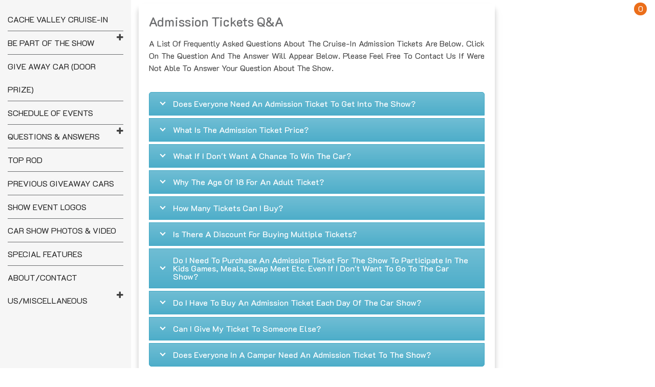

--- FILE ---
content_type: text/html; charset=UTF-8
request_url: https://cvcacruisein.com/q_a/qa_admission-tickets/
body_size: 10992
content:
<!doctype html>
<html lang="en-US">
<head>
		<meta charset="UTF-8">
	<meta name="viewport" content="width=device-width, initial-scale=1">
	<link rel="profile" href="https://gmpg.org/xfn/11">
		<title>Admission Tickets Q&#038;A &#8211; Cache Valley Cruise-In</title>
<meta name='robots' content='max-image-preview:large' />
	<style>img:is([sizes="auto" i], [sizes^="auto," i]) { contain-intrinsic-size: 3000px 1500px }</style>
	<link rel='dns-prefetch' href='//fonts.googleapis.com' />
<link rel="alternate" type="application/rss+xml" title="Cache Valley Cruise-In &raquo; Feed" href="https://cvcacruisein.com/feed/" />
<link rel="alternate" type="application/rss+xml" title="Cache Valley Cruise-In &raquo; Comments Feed" href="https://cvcacruisein.com/comments/feed/" />
<script type="text/javascript">
/* <![CDATA[ */
window._wpemojiSettings = {"baseUrl":"https:\/\/s.w.org\/images\/core\/emoji\/16.0.1\/72x72\/","ext":".png","svgUrl":"https:\/\/s.w.org\/images\/core\/emoji\/16.0.1\/svg\/","svgExt":".svg","source":{"concatemoji":"https:\/\/cvcacruisein.com\/wp-includes\/js\/wp-emoji-release.min.js?ver=6.8.3"}};
/*! This file is auto-generated */
!function(s,n){var o,i,e;function c(e){try{var t={supportTests:e,timestamp:(new Date).valueOf()};sessionStorage.setItem(o,JSON.stringify(t))}catch(e){}}function p(e,t,n){e.clearRect(0,0,e.canvas.width,e.canvas.height),e.fillText(t,0,0);var t=new Uint32Array(e.getImageData(0,0,e.canvas.width,e.canvas.height).data),a=(e.clearRect(0,0,e.canvas.width,e.canvas.height),e.fillText(n,0,0),new Uint32Array(e.getImageData(0,0,e.canvas.width,e.canvas.height).data));return t.every(function(e,t){return e===a[t]})}function u(e,t){e.clearRect(0,0,e.canvas.width,e.canvas.height),e.fillText(t,0,0);for(var n=e.getImageData(16,16,1,1),a=0;a<n.data.length;a++)if(0!==n.data[a])return!1;return!0}function f(e,t,n,a){switch(t){case"flag":return n(e,"\ud83c\udff3\ufe0f\u200d\u26a7\ufe0f","\ud83c\udff3\ufe0f\u200b\u26a7\ufe0f")?!1:!n(e,"\ud83c\udde8\ud83c\uddf6","\ud83c\udde8\u200b\ud83c\uddf6")&&!n(e,"\ud83c\udff4\udb40\udc67\udb40\udc62\udb40\udc65\udb40\udc6e\udb40\udc67\udb40\udc7f","\ud83c\udff4\u200b\udb40\udc67\u200b\udb40\udc62\u200b\udb40\udc65\u200b\udb40\udc6e\u200b\udb40\udc67\u200b\udb40\udc7f");case"emoji":return!a(e,"\ud83e\udedf")}return!1}function g(e,t,n,a){var r="undefined"!=typeof WorkerGlobalScope&&self instanceof WorkerGlobalScope?new OffscreenCanvas(300,150):s.createElement("canvas"),o=r.getContext("2d",{willReadFrequently:!0}),i=(o.textBaseline="top",o.font="600 32px Arial",{});return e.forEach(function(e){i[e]=t(o,e,n,a)}),i}function t(e){var t=s.createElement("script");t.src=e,t.defer=!0,s.head.appendChild(t)}"undefined"!=typeof Promise&&(o="wpEmojiSettingsSupports",i=["flag","emoji"],n.supports={everything:!0,everythingExceptFlag:!0},e=new Promise(function(e){s.addEventListener("DOMContentLoaded",e,{once:!0})}),new Promise(function(t){var n=function(){try{var e=JSON.parse(sessionStorage.getItem(o));if("object"==typeof e&&"number"==typeof e.timestamp&&(new Date).valueOf()<e.timestamp+604800&&"object"==typeof e.supportTests)return e.supportTests}catch(e){}return null}();if(!n){if("undefined"!=typeof Worker&&"undefined"!=typeof OffscreenCanvas&&"undefined"!=typeof URL&&URL.createObjectURL&&"undefined"!=typeof Blob)try{var e="postMessage("+g.toString()+"("+[JSON.stringify(i),f.toString(),p.toString(),u.toString()].join(",")+"));",a=new Blob([e],{type:"text/javascript"}),r=new Worker(URL.createObjectURL(a),{name:"wpTestEmojiSupports"});return void(r.onmessage=function(e){c(n=e.data),r.terminate(),t(n)})}catch(e){}c(n=g(i,f,p,u))}t(n)}).then(function(e){for(var t in e)n.supports[t]=e[t],n.supports.everything=n.supports.everything&&n.supports[t],"flag"!==t&&(n.supports.everythingExceptFlag=n.supports.everythingExceptFlag&&n.supports[t]);n.supports.everythingExceptFlag=n.supports.everythingExceptFlag&&!n.supports.flag,n.DOMReady=!1,n.readyCallback=function(){n.DOMReady=!0}}).then(function(){return e}).then(function(){var e;n.supports.everything||(n.readyCallback(),(e=n.source||{}).concatemoji?t(e.concatemoji):e.wpemoji&&e.twemoji&&(t(e.twemoji),t(e.wpemoji)))}))}((window,document),window._wpemojiSettings);
/* ]]> */
</script>
<link rel='stylesheet' id='stripe-main-styles-css' href='https://cvcacruisein.com/wp-content/mu-plugins/vendor/godaddy/mwc-core/assets/css/stripe-settings.css' type='text/css' media='all' />
<link rel='stylesheet' id='remax-store-google-fonts-Montserrat-css' href='//fonts.googleapis.com/css?family=Montserrat%3A200%2C300%2C400%2C500%2C600%2C700%2C800&#038;ver=6.8.3' type='text/css' media='all' />
<link rel='stylesheet' id='remax-store-google-fonts-K2D-css' href='//fonts.googleapis.com/css?family=K2D%3A200%2C300%2C400%2C500%2C600%2C700%2C800&#038;ver=6.8.3' type='text/css' media='all' />
<link rel='stylesheet' id='bootstrap-css' href='https://cvcacruisein.com/wp-content/themes/remax-store/assets/library/bootstrap/css/bootstrap.css?ver=1.0.0' type='text/css' media='' />
<link rel='stylesheet' id='owl.carousel-css' href='https://cvcacruisein.com/wp-content/themes/remax-store/assets/library/owl.carousel/css/owl.carousel.css?ver=1.0.0' type='text/css' media='' />
<link rel='stylesheet' id='font-awesome-css' href='https://cvcacruisein.com/wp-content/themes/remax-store/assets/library/font-awesome/css/font-awesome.css?ver=1.0.0' type='text/css' media='' />
<link rel='stylesheet' id='remax-store-color-css' href='https://cvcacruisein.com/wp-content/themes/remax-store/assets/css/color.css?ver=1.0.0' type='text/css' media='' />
<link rel='stylesheet' id='remax-store-style-css' href='https://cvcacruisein.com/wp-content/themes/remax-store/style.css?ver=6.8.3' type='text/css' media='all' />
<link rel='stylesheet' id='remax-store-custom-css' href='https://cvcacruisein.com/wp-content/themes/remax-store/assets/css/remax-store-custom.css?ver=6.8.3' type='text/css' media='all' />
<style id='wp-emoji-styles-inline-css' type='text/css'>

	img.wp-smiley, img.emoji {
		display: inline !important;
		border: none !important;
		box-shadow: none !important;
		height: 1em !important;
		width: 1em !important;
		margin: 0 0.07em !important;
		vertical-align: -0.1em !important;
		background: none !important;
		padding: 0 !important;
	}
</style>
<link rel='stylesheet' id='wp-block-library-css' href='https://cvcacruisein.com/wp-includes/css/dist/block-library/style.min.css?ver=6.8.3' type='text/css' media='all' />
<style id='wp-block-library-theme-inline-css' type='text/css'>
.wp-block-audio :where(figcaption){color:#555;font-size:13px;text-align:center}.is-dark-theme .wp-block-audio :where(figcaption){color:#ffffffa6}.wp-block-audio{margin:0 0 1em}.wp-block-code{border:1px solid #ccc;border-radius:4px;font-family:Menlo,Consolas,monaco,monospace;padding:.8em 1em}.wp-block-embed :where(figcaption){color:#555;font-size:13px;text-align:center}.is-dark-theme .wp-block-embed :where(figcaption){color:#ffffffa6}.wp-block-embed{margin:0 0 1em}.blocks-gallery-caption{color:#555;font-size:13px;text-align:center}.is-dark-theme .blocks-gallery-caption{color:#ffffffa6}:root :where(.wp-block-image figcaption){color:#555;font-size:13px;text-align:center}.is-dark-theme :root :where(.wp-block-image figcaption){color:#ffffffa6}.wp-block-image{margin:0 0 1em}.wp-block-pullquote{border-bottom:4px solid;border-top:4px solid;color:currentColor;margin-bottom:1.75em}.wp-block-pullquote cite,.wp-block-pullquote footer,.wp-block-pullquote__citation{color:currentColor;font-size:.8125em;font-style:normal;text-transform:uppercase}.wp-block-quote{border-left:.25em solid;margin:0 0 1.75em;padding-left:1em}.wp-block-quote cite,.wp-block-quote footer{color:currentColor;font-size:.8125em;font-style:normal;position:relative}.wp-block-quote:where(.has-text-align-right){border-left:none;border-right:.25em solid;padding-left:0;padding-right:1em}.wp-block-quote:where(.has-text-align-center){border:none;padding-left:0}.wp-block-quote.is-large,.wp-block-quote.is-style-large,.wp-block-quote:where(.is-style-plain){border:none}.wp-block-search .wp-block-search__label{font-weight:700}.wp-block-search__button{border:1px solid #ccc;padding:.375em .625em}:where(.wp-block-group.has-background){padding:1.25em 2.375em}.wp-block-separator.has-css-opacity{opacity:.4}.wp-block-separator{border:none;border-bottom:2px solid;margin-left:auto;margin-right:auto}.wp-block-separator.has-alpha-channel-opacity{opacity:1}.wp-block-separator:not(.is-style-wide):not(.is-style-dots){width:100px}.wp-block-separator.has-background:not(.is-style-dots){border-bottom:none;height:1px}.wp-block-separator.has-background:not(.is-style-wide):not(.is-style-dots){height:2px}.wp-block-table{margin:0 0 1em}.wp-block-table td,.wp-block-table th{word-break:normal}.wp-block-table :where(figcaption){color:#555;font-size:13px;text-align:center}.is-dark-theme .wp-block-table :where(figcaption){color:#ffffffa6}.wp-block-video :where(figcaption){color:#555;font-size:13px;text-align:center}.is-dark-theme .wp-block-video :where(figcaption){color:#ffffffa6}.wp-block-video{margin:0 0 1em}:root :where(.wp-block-template-part.has-background){margin-bottom:0;margin-top:0;padding:1.25em 2.375em}
</style>
<style id='classic-theme-styles-inline-css' type='text/css'>
/*! This file is auto-generated */
.wp-block-button__link{color:#fff;background-color:#32373c;border-radius:9999px;box-shadow:none;text-decoration:none;padding:calc(.667em + 2px) calc(1.333em + 2px);font-size:1.125em}.wp-block-file__button{background:#32373c;color:#fff;text-decoration:none}
</style>
<style id='global-styles-inline-css' type='text/css'>
:root{--wp--preset--aspect-ratio--square: 1;--wp--preset--aspect-ratio--4-3: 4/3;--wp--preset--aspect-ratio--3-4: 3/4;--wp--preset--aspect-ratio--3-2: 3/2;--wp--preset--aspect-ratio--2-3: 2/3;--wp--preset--aspect-ratio--16-9: 16/9;--wp--preset--aspect-ratio--9-16: 9/16;--wp--preset--color--black: #000000;--wp--preset--color--cyan-bluish-gray: #abb8c3;--wp--preset--color--white: #ffffff;--wp--preset--color--pale-pink: #f78da7;--wp--preset--color--vivid-red: #cf2e2e;--wp--preset--color--luminous-vivid-orange: #ff6900;--wp--preset--color--luminous-vivid-amber: #fcb900;--wp--preset--color--light-green-cyan: #7bdcb5;--wp--preset--color--vivid-green-cyan: #00d084;--wp--preset--color--pale-cyan-blue: #8ed1fc;--wp--preset--color--vivid-cyan-blue: #0693e3;--wp--preset--color--vivid-purple: #9b51e0;--wp--preset--gradient--vivid-cyan-blue-to-vivid-purple: linear-gradient(135deg,rgba(6,147,227,1) 0%,rgb(155,81,224) 100%);--wp--preset--gradient--light-green-cyan-to-vivid-green-cyan: linear-gradient(135deg,rgb(122,220,180) 0%,rgb(0,208,130) 100%);--wp--preset--gradient--luminous-vivid-amber-to-luminous-vivid-orange: linear-gradient(135deg,rgba(252,185,0,1) 0%,rgba(255,105,0,1) 100%);--wp--preset--gradient--luminous-vivid-orange-to-vivid-red: linear-gradient(135deg,rgba(255,105,0,1) 0%,rgb(207,46,46) 100%);--wp--preset--gradient--very-light-gray-to-cyan-bluish-gray: linear-gradient(135deg,rgb(238,238,238) 0%,rgb(169,184,195) 100%);--wp--preset--gradient--cool-to-warm-spectrum: linear-gradient(135deg,rgb(74,234,220) 0%,rgb(151,120,209) 20%,rgb(207,42,186) 40%,rgb(238,44,130) 60%,rgb(251,105,98) 80%,rgb(254,248,76) 100%);--wp--preset--gradient--blush-light-purple: linear-gradient(135deg,rgb(255,206,236) 0%,rgb(152,150,240) 100%);--wp--preset--gradient--blush-bordeaux: linear-gradient(135deg,rgb(254,205,165) 0%,rgb(254,45,45) 50%,rgb(107,0,62) 100%);--wp--preset--gradient--luminous-dusk: linear-gradient(135deg,rgb(255,203,112) 0%,rgb(199,81,192) 50%,rgb(65,88,208) 100%);--wp--preset--gradient--pale-ocean: linear-gradient(135deg,rgb(255,245,203) 0%,rgb(182,227,212) 50%,rgb(51,167,181) 100%);--wp--preset--gradient--electric-grass: linear-gradient(135deg,rgb(202,248,128) 0%,rgb(113,206,126) 100%);--wp--preset--gradient--midnight: linear-gradient(135deg,rgb(2,3,129) 0%,rgb(40,116,252) 100%);--wp--preset--font-size--small: 13px;--wp--preset--font-size--medium: 20px;--wp--preset--font-size--large: 36px;--wp--preset--font-size--x-large: 42px;--wp--preset--spacing--20: 0.44rem;--wp--preset--spacing--30: 0.67rem;--wp--preset--spacing--40: 1rem;--wp--preset--spacing--50: 1.5rem;--wp--preset--spacing--60: 2.25rem;--wp--preset--spacing--70: 3.38rem;--wp--preset--spacing--80: 5.06rem;--wp--preset--shadow--natural: 6px 6px 9px rgba(0, 0, 0, 0.2);--wp--preset--shadow--deep: 12px 12px 50px rgba(0, 0, 0, 0.4);--wp--preset--shadow--sharp: 6px 6px 0px rgba(0, 0, 0, 0.2);--wp--preset--shadow--outlined: 6px 6px 0px -3px rgba(255, 255, 255, 1), 6px 6px rgba(0, 0, 0, 1);--wp--preset--shadow--crisp: 6px 6px 0px rgba(0, 0, 0, 1);}:where(.is-layout-flex){gap: 0.5em;}:where(.is-layout-grid){gap: 0.5em;}body .is-layout-flex{display: flex;}.is-layout-flex{flex-wrap: wrap;align-items: center;}.is-layout-flex > :is(*, div){margin: 0;}body .is-layout-grid{display: grid;}.is-layout-grid > :is(*, div){margin: 0;}:where(.wp-block-columns.is-layout-flex){gap: 2em;}:where(.wp-block-columns.is-layout-grid){gap: 2em;}:where(.wp-block-post-template.is-layout-flex){gap: 1.25em;}:where(.wp-block-post-template.is-layout-grid){gap: 1.25em;}.has-black-color{color: var(--wp--preset--color--black) !important;}.has-cyan-bluish-gray-color{color: var(--wp--preset--color--cyan-bluish-gray) !important;}.has-white-color{color: var(--wp--preset--color--white) !important;}.has-pale-pink-color{color: var(--wp--preset--color--pale-pink) !important;}.has-vivid-red-color{color: var(--wp--preset--color--vivid-red) !important;}.has-luminous-vivid-orange-color{color: var(--wp--preset--color--luminous-vivid-orange) !important;}.has-luminous-vivid-amber-color{color: var(--wp--preset--color--luminous-vivid-amber) !important;}.has-light-green-cyan-color{color: var(--wp--preset--color--light-green-cyan) !important;}.has-vivid-green-cyan-color{color: var(--wp--preset--color--vivid-green-cyan) !important;}.has-pale-cyan-blue-color{color: var(--wp--preset--color--pale-cyan-blue) !important;}.has-vivid-cyan-blue-color{color: var(--wp--preset--color--vivid-cyan-blue) !important;}.has-vivid-purple-color{color: var(--wp--preset--color--vivid-purple) !important;}.has-black-background-color{background-color: var(--wp--preset--color--black) !important;}.has-cyan-bluish-gray-background-color{background-color: var(--wp--preset--color--cyan-bluish-gray) !important;}.has-white-background-color{background-color: var(--wp--preset--color--white) !important;}.has-pale-pink-background-color{background-color: var(--wp--preset--color--pale-pink) !important;}.has-vivid-red-background-color{background-color: var(--wp--preset--color--vivid-red) !important;}.has-luminous-vivid-orange-background-color{background-color: var(--wp--preset--color--luminous-vivid-orange) !important;}.has-luminous-vivid-amber-background-color{background-color: var(--wp--preset--color--luminous-vivid-amber) !important;}.has-light-green-cyan-background-color{background-color: var(--wp--preset--color--light-green-cyan) !important;}.has-vivid-green-cyan-background-color{background-color: var(--wp--preset--color--vivid-green-cyan) !important;}.has-pale-cyan-blue-background-color{background-color: var(--wp--preset--color--pale-cyan-blue) !important;}.has-vivid-cyan-blue-background-color{background-color: var(--wp--preset--color--vivid-cyan-blue) !important;}.has-vivid-purple-background-color{background-color: var(--wp--preset--color--vivid-purple) !important;}.has-black-border-color{border-color: var(--wp--preset--color--black) !important;}.has-cyan-bluish-gray-border-color{border-color: var(--wp--preset--color--cyan-bluish-gray) !important;}.has-white-border-color{border-color: var(--wp--preset--color--white) !important;}.has-pale-pink-border-color{border-color: var(--wp--preset--color--pale-pink) !important;}.has-vivid-red-border-color{border-color: var(--wp--preset--color--vivid-red) !important;}.has-luminous-vivid-orange-border-color{border-color: var(--wp--preset--color--luminous-vivid-orange) !important;}.has-luminous-vivid-amber-border-color{border-color: var(--wp--preset--color--luminous-vivid-amber) !important;}.has-light-green-cyan-border-color{border-color: var(--wp--preset--color--light-green-cyan) !important;}.has-vivid-green-cyan-border-color{border-color: var(--wp--preset--color--vivid-green-cyan) !important;}.has-pale-cyan-blue-border-color{border-color: var(--wp--preset--color--pale-cyan-blue) !important;}.has-vivid-cyan-blue-border-color{border-color: var(--wp--preset--color--vivid-cyan-blue) !important;}.has-vivid-purple-border-color{border-color: var(--wp--preset--color--vivid-purple) !important;}.has-vivid-cyan-blue-to-vivid-purple-gradient-background{background: var(--wp--preset--gradient--vivid-cyan-blue-to-vivid-purple) !important;}.has-light-green-cyan-to-vivid-green-cyan-gradient-background{background: var(--wp--preset--gradient--light-green-cyan-to-vivid-green-cyan) !important;}.has-luminous-vivid-amber-to-luminous-vivid-orange-gradient-background{background: var(--wp--preset--gradient--luminous-vivid-amber-to-luminous-vivid-orange) !important;}.has-luminous-vivid-orange-to-vivid-red-gradient-background{background: var(--wp--preset--gradient--luminous-vivid-orange-to-vivid-red) !important;}.has-very-light-gray-to-cyan-bluish-gray-gradient-background{background: var(--wp--preset--gradient--very-light-gray-to-cyan-bluish-gray) !important;}.has-cool-to-warm-spectrum-gradient-background{background: var(--wp--preset--gradient--cool-to-warm-spectrum) !important;}.has-blush-light-purple-gradient-background{background: var(--wp--preset--gradient--blush-light-purple) !important;}.has-blush-bordeaux-gradient-background{background: var(--wp--preset--gradient--blush-bordeaux) !important;}.has-luminous-dusk-gradient-background{background: var(--wp--preset--gradient--luminous-dusk) !important;}.has-pale-ocean-gradient-background{background: var(--wp--preset--gradient--pale-ocean) !important;}.has-electric-grass-gradient-background{background: var(--wp--preset--gradient--electric-grass) !important;}.has-midnight-gradient-background{background: var(--wp--preset--gradient--midnight) !important;}.has-small-font-size{font-size: var(--wp--preset--font-size--small) !important;}.has-medium-font-size{font-size: var(--wp--preset--font-size--medium) !important;}.has-large-font-size{font-size: var(--wp--preset--font-size--large) !important;}.has-x-large-font-size{font-size: var(--wp--preset--font-size--x-large) !important;}
:where(.wp-block-post-template.is-layout-flex){gap: 1.25em;}:where(.wp-block-post-template.is-layout-grid){gap: 1.25em;}
:where(.wp-block-columns.is-layout-flex){gap: 2em;}:where(.wp-block-columns.is-layout-grid){gap: 2em;}
:root :where(.wp-block-pullquote){font-size: 1.5em;line-height: 1.6;}
</style>
<link rel='stylesheet' id='BNS-Corner-Logo-Style-css' href='https://cvcacruisein.com/wp-content/plugins/bns-corner-logo/bns-corner-logo-style.css?ver=2.2' type='text/css' media='screen' />
<link rel='stylesheet' id='image-hover-effects-css-css' href='https://cvcacruisein.com/wp-content/plugins/mega-addons-for-visual-composer/css/ihover.css?ver=6.8.3' type='text/css' media='all' />
<link rel='stylesheet' id='style-css-css' href='https://cvcacruisein.com/wp-content/plugins/mega-addons-for-visual-composer/css/style.css?ver=6.8.3' type='text/css' media='all' />
<link rel='stylesheet' id='font-awesome-latest-css' href='https://cvcacruisein.com/wp-content/plugins/mega-addons-for-visual-composer/css/font-awesome/css/all.css?ver=6.8.3' type='text/css' media='all' />
<style id='woocommerce-inline-inline-css' type='text/css'>
.woocommerce form .form-row .required { visibility: visible; }
</style>
<link rel='stylesheet' id='wp-components-css' href='https://cvcacruisein.com/wp-includes/css/dist/components/style.min.css?ver=6.8.3' type='text/css' media='all' />
<link rel='stylesheet' id='godaddy-styles-css' href='https://cvcacruisein.com/wp-content/mu-plugins/vendor/wpex/godaddy-launch/includes/Dependencies/GoDaddy/Styles/build/latest.css?ver=2.0.2' type='text/css' media='all' />
<link rel='stylesheet' id='remax-store-woocommerce-style-css' href='https://cvcacruisein.com/wp-content/themes/remax-store/woocommerce.css?ver=6.8.3' type='text/css' media='all' />
<style id='remax-store-woocommerce-style-inline-css' type='text/css'>
@font-face {
				font-family: "star";
				src: url("https://cvcacruisein.com/wp-content/plugins/woocommerce/assets/fonts/star.eot");
				src: url("https://cvcacruisein.com/wp-content/plugins/woocommerce/assets/fonts/star.eot?#iefix") format("embedded-opentype"),
					url("https://cvcacruisein.com/wp-content/plugins/woocommerce/assets/fonts/star.woff") format("woff"),
					url("https://cvcacruisein.com/wp-content/plugins/woocommerce/assets/fonts/star.ttf") format("truetype"),
					url("https://cvcacruisein.com/wp-content/plugins/woocommerce/assets/fonts/star.svg#star") format("svg");
				font-weight: normal;
				font-style: normal;
			}
@font-face {
				font-family: "star";
				src: url("https://cvcacruisein.com/wp-content/plugins/woocommerce/assets/fonts/star.eot");
				src: url("https://cvcacruisein.com/wp-content/plugins/woocommerce/assets/fonts/star.eot?#iefix") format("embedded-opentype"),
					url("https://cvcacruisein.com/wp-content/plugins/woocommerce/assets/fonts/star.woff") format("woff"),
					url("https://cvcacruisein.com/wp-content/plugins/woocommerce/assets/fonts/star.ttf") format("truetype"),
					url("https://cvcacruisein.com/wp-content/plugins/woocommerce/assets/fonts/star.svg#star") format("svg");
				font-weight: normal;
				font-style: normal;
			}
</style>
<link rel='stylesheet' id='js_composer_front-css' href='https://cvcacruisein.com/wp-content/plugins/js_composer/assets/css/js_composer.min.css?ver=8.0.1' type='text/css' media='all' />
<script type="text/javascript" src="https://cvcacruisein.com/wp-includes/js/jquery/jquery.min.js?ver=3.7.1" id="jquery-core-js"></script>
<script type="text/javascript" src="https://cvcacruisein.com/wp-includes/js/jquery/jquery-migrate.min.js?ver=3.4.1" id="jquery-migrate-js"></script>
<script type="text/javascript" src="https://cvcacruisein.com/wp-content/plugins/woocommerce/assets/js/jquery-blockui/jquery.blockUI.min.js?ver=2.7.0-wc.10.4.3" id="wc-jquery-blockui-js" data-wp-strategy="defer"></script>
<script type="text/javascript" id="wc-add-to-cart-js-extra">
/* <![CDATA[ */
var wc_add_to_cart_params = {"ajax_url":"\/wp-admin\/admin-ajax.php","wc_ajax_url":"\/?wc-ajax=%%endpoint%%","i18n_view_cart":"View cart","cart_url":"https:\/\/cvcacruisein.com","is_cart":"","cart_redirect_after_add":"no"};
/* ]]> */
</script>
<script type="text/javascript" src="https://cvcacruisein.com/wp-content/plugins/woocommerce/assets/js/frontend/add-to-cart.min.js?ver=10.4.3" id="wc-add-to-cart-js" data-wp-strategy="defer"></script>
<script type="text/javascript" src="https://cvcacruisein.com/wp-content/plugins/woocommerce/assets/js/js-cookie/js.cookie.min.js?ver=2.1.4-wc.10.4.3" id="wc-js-cookie-js" defer="defer" data-wp-strategy="defer"></script>
<script type="text/javascript" id="woocommerce-js-extra">
/* <![CDATA[ */
var woocommerce_params = {"ajax_url":"\/wp-admin\/admin-ajax.php","wc_ajax_url":"\/?wc-ajax=%%endpoint%%","i18n_password_show":"Show password","i18n_password_hide":"Hide password"};
/* ]]> */
</script>
<script type="text/javascript" src="https://cvcacruisein.com/wp-content/plugins/woocommerce/assets/js/frontend/woocommerce.min.js?ver=10.4.3" id="woocommerce-js" defer="defer" data-wp-strategy="defer"></script>
<script type="text/javascript" src="https://cvcacruisein.com/wp-content/plugins/js_composer/assets/js/vendors/woocommerce-add-to-cart.js?ver=8.0.1" id="vc_woocommerce-add-to-cart-js-js"></script>
<script></script><link rel="https://api.w.org/" href="https://cvcacruisein.com/wp-json/" /><link rel="alternate" title="JSON" type="application/json" href="https://cvcacruisein.com/wp-json/wp/v2/pages/369" /><link rel="EditURI" type="application/rsd+xml" title="RSD" href="https://cvcacruisein.com/xmlrpc.php?rsd" />
<meta name="generator" content="WordPress 6.8.3" />
<meta name="generator" content="WooCommerce 10.4.3" />
<link rel="canonical" href="https://cvcacruisein.com/q_a/qa_admission-tickets/" />
<link rel='shortlink' href='https://cvcacruisein.com/?p=369' />
<link rel="alternate" title="oEmbed (JSON)" type="application/json+oembed" href="https://cvcacruisein.com/wp-json/oembed/1.0/embed?url=https%3A%2F%2Fcvcacruisein.com%2Fq_a%2Fqa_admission-tickets%2F" />
<link rel="alternate" title="oEmbed (XML)" type="text/xml+oembed" href="https://cvcacruisein.com/wp-json/oembed/1.0/embed?url=https%3A%2F%2Fcvcacruisein.com%2Fq_a%2Fqa_admission-tickets%2F&#038;format=xml" />
	<noscript><style>.woocommerce-product-gallery{ opacity: 1 !important; }</style></noscript>
	<meta name="generator" content="Powered by WPBakery Page Builder - drag and drop page builder for WordPress."/>
		<style type="text/css">
					.site-title,
			.site-description {
				position: absolute;
				clip: rect(1px, 1px, 1px, 1px);
			}
				</style>
		<link rel="icon" href="https://cvcacruisein.com/wp-content/uploads/2019/03/cropped-cvcashowlogoredyellow-32x32.jpg" sizes="32x32" />
<link rel="icon" href="https://cvcacruisein.com/wp-content/uploads/2019/03/cropped-cvcashowlogoredyellow-192x192.jpg" sizes="192x192" />
<link rel="apple-touch-icon" href="https://cvcacruisein.com/wp-content/uploads/2019/03/cropped-cvcashowlogoredyellow-180x180.jpg" />
<meta name="msapplication-TileImage" content="https://cvcacruisein.com/wp-content/uploads/2019/03/cropped-cvcashowlogoredyellow-270x270.jpg" />
<noscript><style> .wpb_animate_when_almost_visible { opacity: 1; }</style></noscript></head>

<body class="wp-singular page-template-default page page-id-369 page-child parent-pageid-367 wp-embed-responsive wp-theme-remax-store theme-remax-store woocommerce-no-js remax-store-right-sidebar woocommerce-active wpb-js-composer js-comp-ver-8.0.1 vc_responsive">
<div id="page" class="site">
	<a class="skip-link screen-reader-text" href="#content">Skip to content</a>

	<div id="content" class="site-content">
		
		
					<!-- th-mobile-menu -->
			<div class="th-mobile-menu">
				<nav class="navbar navbar-expand-lg navbar-light bg-light">
							<strong class="th-logo">
			<div class="site-branding">
								<h1 class="site-title"><a href="https://cvcacruisein.com/" rel="home">Cache Valley Cruise-In</a></h1>
							</div><!-- .site-branding -->
		</strong>
							<button class="navbar-toggler" type="button" data-toggle="collapse" data-target="#navbarSupportedContent" aria-controls="navbarSupportedContent" aria-expanded="false" aria-label="Toggle navigation">
						<span class="navbar-toggler-icon"></span>
					</button>

					<div class="collapse navbar-collapse" id="navbarSupportedContent">
						<ul id="primary-menu" class="navbar-nav mr-auto"><li id="menu-item-2559" class="menu-item menu-item-type-post_type menu-item-object-page menu-item-home menu-item-2559"><a href="https://cvcacruisein.com/">Cache Valley Cruise-In</a></li>
<li id="menu-item-591" class="menu-item menu-item-type-post_type menu-item-object-page menu-item-has-children menu-item-591"><a href="https://cvcacruisein.com/be-part-of-the-show/">Be Part of the Show</a>
<ul class="sub-menu remax-store-sidenav-dropdown">
	<li id="menu-item-427" class="menu-item menu-item-type-post_type menu-item-object-page menu-item-427"><a href="https://cvcacruisein.com/be-part-of-the-show/camping/">Camping</a></li>
	<li id="menu-item-396" class="menu-item menu-item-type-post_type menu-item-object-page menu-item-396"><a href="https://cvcacruisein.com/be-part-of-the-show/registration/">Registration (Bring a Car)</a></li>
	<li id="menu-item-597" class="menu-item menu-item-type-post_type menu-item-object-page menu-item-597"><a href="https://cvcacruisein.com/be-part-of-the-show/spectator/">Spectator</a></li>
	<li id="menu-item-405" class="menu-item menu-item-type-post_type menu-item-object-page menu-item-405"><a href="https://cvcacruisein.com/be-part-of-the-show/sponsors/">Sponsors</a></li>
	<li id="menu-item-426" class="menu-item menu-item-type-post_type menu-item-object-page menu-item-426"><a href="https://cvcacruisein.com/be-part-of-the-show/swap-meet/">Swap Meet</a></li>
	<li id="menu-item-2714" class="menu-item menu-item-type-post_type menu-item-object-page menu-item-2714"><a href="https://cvcacruisein.com/be-part-of-the-show/top-rod/">Top Rod</a></li>
	<li id="menu-item-413" class="menu-item menu-item-type-post_type menu-item-object-page menu-item-413"><a href="https://cvcacruisein.com/be-part-of-the-show/vendor/">Vendor</a></li>
	<li id="menu-item-3468" class="menu-item menu-item-type-post_type menu-item-object-page menu-item-3468"><a href="https://cvcacruisein.com/be-part-of-the-show/familypitstop/">Family Pit Stop</a></li>
</ul>
</li>
<li id="menu-item-381" class="menu-item menu-item-type-post_type menu-item-object-page menu-item-381"><a href="https://cvcacruisein.com/give-away-car/">Give Away Car (Door Prize)</a></li>
<li id="menu-item-352" class="menu-item menu-item-type-post_type menu-item-object-page menu-item-352"><a href="https://cvcacruisein.com/events/">Schedule of Events</a></li>
<li id="menu-item-372" class="menu-item menu-item-type-post_type menu-item-object-page current-page-ancestor current-menu-ancestor current-menu-parent current-page-parent current_page_parent current_page_ancestor menu-item-has-children menu-item-372"><a href="https://cvcacruisein.com/q_a/">Questions &#038; Answers</a>
<ul class="sub-menu remax-store-sidenav-dropdown">
	<li id="menu-item-373" class="menu-item menu-item-type-post_type menu-item-object-page current-menu-item page_item page-item-369 current_page_item menu-item-373"><a href="https://cvcacruisein.com/q_a/qa_admission-tickets/" aria-current="page">Admission Tickets</a></li>
	<li id="menu-item-807" class="menu-item menu-item-type-post_type menu-item-object-page menu-item-807"><a href="https://cvcacruisein.com/q_a/bear-lake-cruise/">Bear Lake Cruise</a></li>
	<li id="menu-item-517" class="menu-item menu-item-type-post_type menu-item-object-page menu-item-517"><a href="https://cvcacruisein.com/q_a/camping-qa/">Camping</a></li>
	<li id="menu-item-529" class="menu-item menu-item-type-post_type menu-item-object-page menu-item-529"><a href="https://cvcacruisein.com/q_a/car-show-qa/">Car Show</a></li>
	<li id="menu-item-535" class="menu-item menu-item-type-post_type menu-item-object-page menu-item-535"><a href="https://cvcacruisein.com/q_a/events-qa/">Events</a></li>
	<li id="menu-item-540" class="menu-item menu-item-type-post_type menu-item-object-page menu-item-540"><a href="https://cvcacruisein.com/q_a/giveaway-qa/">Giveaway</a></li>
	<li id="menu-item-547" class="menu-item menu-item-type-post_type menu-item-object-page menu-item-547"><a href="https://cvcacruisein.com/q_a/meals-qa/">Meals</a></li>
	<li id="menu-item-555" class="menu-item menu-item-type-post_type menu-item-object-page menu-item-555"><a href="https://cvcacruisein.com/q_a/parade-qa/">Parade</a></li>
	<li id="menu-item-561" class="menu-item menu-item-type-post_type menu-item-object-page menu-item-561"><a href="https://cvcacruisein.com/q_a/pokerrun-qa/">Poker Run</a></li>
	<li id="menu-item-567" class="menu-item menu-item-type-post_type menu-item-object-page menu-item-567"><a href="https://cvcacruisein.com/q_a/registration-qa/">Registration</a></li>
	<li id="menu-item-573" class="menu-item menu-item-type-post_type menu-item-object-page menu-item-573"><a href="https://cvcacruisein.com/q_a/swap-meet-qa/">Swap Meet</a></li>
</ul>
</li>
<li id="menu-item-2812" class="menu-item menu-item-type-post_type menu-item-object-page menu-item-2812"><a href="https://cvcacruisein.com/be-part-of-the-show/top-rod/">Top Rod</a></li>
<li id="menu-item-690" class="menu-item menu-item-type-post_type menu-item-object-page menu-item-690"><a href="https://cvcacruisein.com/show-gallery/">Previous Giveaway Cars</a></li>
<li id="menu-item-795" class="menu-item menu-item-type-post_type menu-item-object-page menu-item-795"><a href="https://cvcacruisein.com/show-event-logo/">Show Event Logos</a></li>
<li id="menu-item-3609" class="menu-item menu-item-type-post_type menu-item-object-page menu-item-3609"><a href="https://cvcacruisein.com/car-show-photos-video/">Car Show Photos &#038; Video</a></li>
<li id="menu-item-348" class="menu-item menu-item-type-post_type menu-item-object-page menu-item-348"><a href="https://cvcacruisein.com/special-features/">Special Features</a></li>
<li id="menu-item-2666" class="menu-item menu-item-type-post_type menu-item-object-page menu-item-has-children menu-item-2666"><a href="https://cvcacruisein.com/about-contact/">About/Contact Us/Miscellaneous</a>
<ul class="sub-menu remax-store-sidenav-dropdown">
	<li id="menu-item-172" class="menu-item menu-item-type-post_type menu-item-object-page menu-item-172"><a href="https://cvcacruisein.com/about/">About the C.V.C.A.</a></li>
	<li id="menu-item-338" class="menu-item menu-item-type-post_type menu-item-object-page menu-item-338"><a href="https://cvcacruisein.com/about-the-cache-valley-cruise-in/">About the Cruise-In</a></li>
	<li id="menu-item-171" class="menu-item menu-item-type-post_type menu-item-object-page menu-item-171"><a href="https://cvcacruisein.com/contact/">Contact Us</a></li>
	<li id="menu-item-1743" class="menu-item menu-item-type-post_type menu-item-object-page menu-item-1743"><a href="https://cvcacruisein.com/fairgrounds-map/">Fairgrounds Map</a></li>
	<li id="menu-item-2366" class="menu-item menu-item-type-post_type menu-item-object-page menu-item-2366"><a href="https://cvcacruisein.com/car-show-photos-video/">Car Show Photos &#038; Video</a></li>
	<li id="menu-item-736" class="menu-item menu-item-type-post_type menu-item-object-page menu-item-has-children menu-item-736"><a href="https://cvcacruisein.com/life-achievement-award/">Life Achievement Award</a>
	<ul class="sub-menu remax-store-sidenav-dropdown">
		<li id="menu-item-737" class="menu-item menu-item-type-post_type menu-item-object-page menu-item-737"><a href="https://cvcacruisein.com/life-achievement-award/award-recipients/">Award Recipients</a></li>
		<li id="menu-item-738" class="menu-item menu-item-type-post_type menu-item-object-page menu-item-738"><a href="https://cvcacruisein.com/life-achievement-award/nomination-form/">Nomination Form</a></li>
	</ul>
</li>
	<li id="menu-item-800" class="menu-item menu-item-type-post_type menu-item-object-page menu-item-800"><a href="https://cvcacruisein.com/my-classic-car/">My Classic Car</a></li>
</ul>
</li>
</ul>					</div>
				</nav>
			</div>
			<!-- end th-mobile-menu -->

			
			<header class="th-header"  >
				<div class="container">
							<strong class="th-logo">
			<div class="site-branding">
								<h1 class="site-title"><a href="https://cvcacruisein.com/" rel="home">Cache Valley Cruise-In</a></h1>
							</div><!-- .site-branding -->
		</strong>
									<div class="th-navigation">
			<!-- nav menu -->
			<nav class="sidenav" data-sidenav data-sidenav-toggle="#sidenav-toggle">
				<ul id="primary-menu" class="sidenav-menu"><li class="menu-item menu-item-type-post_type menu-item-object-page menu-item-home menu-item-2559"><a href="https://cvcacruisein.com/">Cache Valley Cruise-In</a></li>
<li class="menu-item menu-item-type-post_type menu-item-object-page menu-item-has-children menu-item-591"><a href="https://cvcacruisein.com/be-part-of-the-show/">Be Part of the Show</a>
<ul class="sub-menu remax-store-sidenav-dropdown">
	<li class="menu-item menu-item-type-post_type menu-item-object-page menu-item-427"><a href="https://cvcacruisein.com/be-part-of-the-show/camping/">Camping</a></li>
	<li class="menu-item menu-item-type-post_type menu-item-object-page menu-item-396"><a href="https://cvcacruisein.com/be-part-of-the-show/registration/">Registration (Bring a Car)</a></li>
	<li class="menu-item menu-item-type-post_type menu-item-object-page menu-item-597"><a href="https://cvcacruisein.com/be-part-of-the-show/spectator/">Spectator</a></li>
	<li class="menu-item menu-item-type-post_type menu-item-object-page menu-item-405"><a href="https://cvcacruisein.com/be-part-of-the-show/sponsors/">Sponsors</a></li>
	<li class="menu-item menu-item-type-post_type menu-item-object-page menu-item-426"><a href="https://cvcacruisein.com/be-part-of-the-show/swap-meet/">Swap Meet</a></li>
	<li class="menu-item menu-item-type-post_type menu-item-object-page menu-item-2714"><a href="https://cvcacruisein.com/be-part-of-the-show/top-rod/">Top Rod</a></li>
	<li class="menu-item menu-item-type-post_type menu-item-object-page menu-item-413"><a href="https://cvcacruisein.com/be-part-of-the-show/vendor/">Vendor</a></li>
	<li class="menu-item menu-item-type-post_type menu-item-object-page menu-item-3468"><a href="https://cvcacruisein.com/be-part-of-the-show/familypitstop/">Family Pit Stop</a></li>
</ul>
</li>
<li class="menu-item menu-item-type-post_type menu-item-object-page menu-item-381"><a href="https://cvcacruisein.com/give-away-car/">Give Away Car (Door Prize)</a></li>
<li class="menu-item menu-item-type-post_type menu-item-object-page menu-item-352"><a href="https://cvcacruisein.com/events/">Schedule of Events</a></li>
<li class="menu-item menu-item-type-post_type menu-item-object-page current-page-ancestor current-menu-ancestor current-menu-parent current-page-parent current_page_parent current_page_ancestor menu-item-has-children menu-item-372"><a href="https://cvcacruisein.com/q_a/">Questions &#038; Answers</a>
<ul class="sub-menu remax-store-sidenav-dropdown">
	<li class="menu-item menu-item-type-post_type menu-item-object-page current-menu-item page_item page-item-369 current_page_item menu-item-373"><a href="https://cvcacruisein.com/q_a/qa_admission-tickets/" aria-current="page">Admission Tickets</a></li>
	<li class="menu-item menu-item-type-post_type menu-item-object-page menu-item-807"><a href="https://cvcacruisein.com/q_a/bear-lake-cruise/">Bear Lake Cruise</a></li>
	<li class="menu-item menu-item-type-post_type menu-item-object-page menu-item-517"><a href="https://cvcacruisein.com/q_a/camping-qa/">Camping</a></li>
	<li class="menu-item menu-item-type-post_type menu-item-object-page menu-item-529"><a href="https://cvcacruisein.com/q_a/car-show-qa/">Car Show</a></li>
	<li class="menu-item menu-item-type-post_type menu-item-object-page menu-item-535"><a href="https://cvcacruisein.com/q_a/events-qa/">Events</a></li>
	<li class="menu-item menu-item-type-post_type menu-item-object-page menu-item-540"><a href="https://cvcacruisein.com/q_a/giveaway-qa/">Giveaway</a></li>
	<li class="menu-item menu-item-type-post_type menu-item-object-page menu-item-547"><a href="https://cvcacruisein.com/q_a/meals-qa/">Meals</a></li>
	<li class="menu-item menu-item-type-post_type menu-item-object-page menu-item-555"><a href="https://cvcacruisein.com/q_a/parade-qa/">Parade</a></li>
	<li class="menu-item menu-item-type-post_type menu-item-object-page menu-item-561"><a href="https://cvcacruisein.com/q_a/pokerrun-qa/">Poker Run</a></li>
	<li class="menu-item menu-item-type-post_type menu-item-object-page menu-item-567"><a href="https://cvcacruisein.com/q_a/registration-qa/">Registration</a></li>
	<li class="menu-item menu-item-type-post_type menu-item-object-page menu-item-573"><a href="https://cvcacruisein.com/q_a/swap-meet-qa/">Swap Meet</a></li>
</ul>
</li>
<li class="menu-item menu-item-type-post_type menu-item-object-page menu-item-2812"><a href="https://cvcacruisein.com/be-part-of-the-show/top-rod/">Top Rod</a></li>
<li class="menu-item menu-item-type-post_type menu-item-object-page menu-item-690"><a href="https://cvcacruisein.com/show-gallery/">Previous Giveaway Cars</a></li>
<li class="menu-item menu-item-type-post_type menu-item-object-page menu-item-795"><a href="https://cvcacruisein.com/show-event-logo/">Show Event Logos</a></li>
<li class="menu-item menu-item-type-post_type menu-item-object-page menu-item-3609"><a href="https://cvcacruisein.com/car-show-photos-video/">Car Show Photos &#038; Video</a></li>
<li class="menu-item menu-item-type-post_type menu-item-object-page menu-item-348"><a href="https://cvcacruisein.com/special-features/">Special Features</a></li>
<li class="menu-item menu-item-type-post_type menu-item-object-page menu-item-has-children menu-item-2666"><a href="https://cvcacruisein.com/about-contact/">About/Contact Us/Miscellaneous</a>
<ul class="sub-menu remax-store-sidenav-dropdown">
	<li class="menu-item menu-item-type-post_type menu-item-object-page menu-item-172"><a href="https://cvcacruisein.com/about/">About the C.V.C.A.</a></li>
	<li class="menu-item menu-item-type-post_type menu-item-object-page menu-item-338"><a href="https://cvcacruisein.com/about-the-cache-valley-cruise-in/">About the Cruise-In</a></li>
	<li class="menu-item menu-item-type-post_type menu-item-object-page menu-item-171"><a href="https://cvcacruisein.com/contact/">Contact Us</a></li>
	<li class="menu-item menu-item-type-post_type menu-item-object-page menu-item-1743"><a href="https://cvcacruisein.com/fairgrounds-map/">Fairgrounds Map</a></li>
	<li class="menu-item menu-item-type-post_type menu-item-object-page menu-item-2366"><a href="https://cvcacruisein.com/car-show-photos-video/">Car Show Photos &#038; Video</a></li>
	<li class="menu-item menu-item-type-post_type menu-item-object-page menu-item-has-children menu-item-736"><a href="https://cvcacruisein.com/life-achievement-award/">Life Achievement Award</a>
	<ul class="sub-menu remax-store-sidenav-dropdown">
		<li class="menu-item menu-item-type-post_type menu-item-object-page menu-item-737"><a href="https://cvcacruisein.com/life-achievement-award/award-recipients/">Award Recipients</a></li>
		<li class="menu-item menu-item-type-post_type menu-item-object-page menu-item-738"><a href="https://cvcacruisein.com/life-achievement-award/nomination-form/">Nomination Form</a></li>
	</ul>
</li>
	<li class="menu-item menu-item-type-post_type menu-item-object-page menu-item-800"><a href="https://cvcacruisein.com/my-classic-car/">My Classic Car</a></li>
</ul>
</li>
</ul>			</nav>
			<!-- end nav menu -->


		</div><!-- #site-navigation -->
							
					<div class="th-footer">
												
					</div>
				</div>
			</header>
		
		
				
		<!-- ht-banner -->
		<div class="th-wrapper">
			<div class="breadcum-with-cart-icon">
															 
															<div class="th-header-cart">
			<div class="container">
				<div class="th-cart-item">
					
							<div id="site-header-cart" class="th-header-cart-section site-header-cart">
			<div class="">
						<a class="cart-contents" href="https://cvcacruisein.com" title="View your shopping cart">
			
						<span class="amount"><i class="fa fa-shopping-bag" aria-hidden="true"></i> <span class="count">0</span>
		</a>
					</div>
			<div class="th-header-cart-section">
				<div class="widget woocommerce widget_shopping_cart"><div class="widget_shopping_cart_content"></div></div>			</div>
		</div>
						</div>
			</div>
		</div>
					</div>
	<div class="th-main-container-wrapper clearfix"><div class="container">
	
	<div id="primary" class="content-area">
		<main id="main" class="site-main">

		
					<main id="main" class="site-main">

				
					
					<article id="post-369" class="post-369 page type-page status-publish hentry">
		<header class="entry-header">
		<h1 class="entry-title">Admission Tickets Q&#038;A</h1>	</header><!-- .entry-header -->

	
	<div class="entry-content">
				<div class="wpb-content-wrapper"><div class="vc_row wpb_row vc_row-fluid"><div class="wpb_column vc_column_container vc_col-sm-12"><div class="vc_column-inner"><div class="wpb_wrapper">
	<div class="wpb_text_column wpb_content_element" >
		<div class="wpb_wrapper">
			<p>A list of frequently asked questions about the Cruise-In Admission Tickets are below. Click on the question and the answer will appear below. Please feel free to contact us if were not able to answer your question about the show.</p>

		</div>
	</div>
</div></div></div></div><div class="vc_row wpb_row vc_row-fluid"><div class="wpb_column vc_column_container vc_col-sm-12"><div class="vc_column-inner"><div class="wpb_wrapper"><div class="vc_tta-container" data-vc-action="collapseAll"><div class="vc_general vc_tta vc_tta-accordion vc_tta-color-peacoc vc_tta-style-modern vc_tta-shape-rounded vc_tta-o-shape-group vc_tta-gap-5 vc_tta-controls-align-default vc_tta-o-all-clickable"><div class="vc_tta-panels-container"><div class="vc_tta-panels"><div class="vc_tta-panel" id="1552925271124-3c68bc47-f079" data-vc-content=".vc_tta-panel-body"><div class="vc_tta-panel-heading"><h4 class="vc_tta-panel-title vc_tta-controls-icon-position-left"><a href="#1552925271124-3c68bc47-f079" data-vc-accordion data-vc-container=".vc_tta-container"><span class="vc_tta-title-text">Does everyone need an admission ticket to get into the show?</span><i class="vc_tta-controls-icon vc_tta-controls-icon-chevron"></i></a></h4></div><div class="vc_tta-panel-body">
	<div class="wpb_text_column wpb_content_element" >
		<div class="wpb_wrapper">
			<p>Yes, Everyone age 18 and over needs an adult admission ticket. 17 and under are free.</p>

		</div>
	</div>
</div></div><div class="vc_tta-panel" id="1552925271152-cbcb44f8-f7dd" data-vc-content=".vc_tta-panel-body"><div class="vc_tta-panel-heading"><h4 class="vc_tta-panel-title vc_tta-controls-icon-position-left"><a href="#1552925271152-cbcb44f8-f7dd" data-vc-accordion data-vc-container=".vc_tta-container"><span class="vc_tta-title-text">What is the admission ticket price?</span><i class="vc_tta-controls-icon vc_tta-controls-icon-chevron"></i></a></h4></div><div class="vc_tta-panel-body">
	<div class="wpb_text_column wpb_content_element" >
		<div class="wpb_wrapper">
			<p>$15.00 per ticket for adult ticket. The adult ticket has a tear off strip that allows the holder to enter for the door prize drawing of the car.</p>

		</div>
	</div>
</div></div><div class="vc_tta-panel" id="1552925637473-96b7b396-70bf" data-vc-content=".vc_tta-panel-body"><div class="vc_tta-panel-heading"><h4 class="vc_tta-panel-title vc_tta-controls-icon-position-left"><a href="#1552925637473-96b7b396-70bf" data-vc-accordion data-vc-container=".vc_tta-container"><span class="vc_tta-title-text">What if I don't want a chance to win the car?</span><i class="vc_tta-controls-icon vc_tta-controls-icon-chevron"></i></a></h4></div><div class="vc_tta-panel-body">
	<div class="wpb_text_column wpb_content_element" >
		<div class="wpb_wrapper">
			<p>You still need an admission ticket. You are paying for the right to get into the show, not for a chance on the car. The drawing for the car is a door prize and requires the tear off ticket stub to be placed in the barrel, this is optional.</p>

		</div>
	</div>
</div></div><div class="vc_tta-panel" id="1552925674787-dab2ebaa-3c7e" data-vc-content=".vc_tta-panel-body"><div class="vc_tta-panel-heading"><h4 class="vc_tta-panel-title vc_tta-controls-icon-position-left"><a href="#1552925674787-dab2ebaa-3c7e" data-vc-accordion data-vc-container=".vc_tta-container"><span class="vc_tta-title-text">Why the age of 18 for an adult ticket?</span><i class="vc_tta-controls-icon vc_tta-controls-icon-chevron"></i></a></h4></div><div class="vc_tta-panel-body">
	<div class="wpb_text_column wpb_content_element" >
		<div class="wpb_wrapper">
			<p>The state of Utah requires that anyone winning the car be 18 or older.</p>

		</div>
	</div>
</div></div><div class="vc_tta-panel" id="1552925717770-89a7f451-1bc2" data-vc-content=".vc_tta-panel-body"><div class="vc_tta-panel-heading"><h4 class="vc_tta-panel-title vc_tta-controls-icon-position-left"><a href="#1552925717770-89a7f451-1bc2" data-vc-accordion data-vc-container=".vc_tta-container"><span class="vc_tta-title-text">How many tickets can I buy?</span><i class="vc_tta-controls-icon vc_tta-controls-icon-chevron"></i></a></h4></div><div class="vc_tta-panel-body">
	<div class="wpb_text_column wpb_content_element" >
		<div class="wpb_wrapper">
			<p>You can buy as many admission tickets as you want.</p>

		</div>
	</div>
</div></div><div class="vc_tta-panel" id="1552925756519-d7166147-9e60" data-vc-content=".vc_tta-panel-body"><div class="vc_tta-panel-heading"><h4 class="vc_tta-panel-title vc_tta-controls-icon-position-left"><a href="#1552925756519-d7166147-9e60" data-vc-accordion data-vc-container=".vc_tta-container"><span class="vc_tta-title-text">Is there a discount for buying multiple tickets?</span><i class="vc_tta-controls-icon vc_tta-controls-icon-chevron"></i></a></h4></div><div class="vc_tta-panel-body">
	<div class="wpb_text_column wpb_content_element" >
		<div class="wpb_wrapper">
			<p>No, we do not have a discount for the General Admission Tickets.</p>

		</div>
	</div>
</div></div><div class="vc_tta-panel" id="1552925842876-c9ae97c3-abdb" data-vc-content=".vc_tta-panel-body"><div class="vc_tta-panel-heading"><h4 class="vc_tta-panel-title vc_tta-controls-icon-position-left"><a href="#1552925842876-c9ae97c3-abdb" data-vc-accordion data-vc-container=".vc_tta-container"><span class="vc_tta-title-text">Do I need to purchase an admission ticket for the show to participate in the kids games, meals, swap meet etc. even if I don't want to go to the car show?</span><i class="vc_tta-controls-icon vc_tta-controls-icon-chevron"></i></a></h4></div><div class="vc_tta-panel-body">
	<div class="wpb_text_column wpb_content_element" >
		<div class="wpb_wrapper">
			<p>Yes</p>

		</div>
	</div>
</div></div><div class="vc_tta-panel" id="1552925881081-5e7868fc-435b" data-vc-content=".vc_tta-panel-body"><div class="vc_tta-panel-heading"><h4 class="vc_tta-panel-title vc_tta-controls-icon-position-left"><a href="#1552925881081-5e7868fc-435b" data-vc-accordion data-vc-container=".vc_tta-container"><span class="vc_tta-title-text">Do I have to buy an admission ticket each day of the car show?</span><i class="vc_tta-controls-icon vc_tta-controls-icon-chevron"></i></a></h4></div><div class="vc_tta-panel-body">
	<div class="wpb_text_column wpb_content_element" >
		<div class="wpb_wrapper">
			<p>No, an admission ticket is good for all 3 days of the show.</p>

		</div>
	</div>
</div></div><div class="vc_tta-panel" id="1552925919974-cdebcb70-d23b" data-vc-content=".vc_tta-panel-body"><div class="vc_tta-panel-heading"><h4 class="vc_tta-panel-title vc_tta-controls-icon-position-left"><a href="#1552925919974-cdebcb70-d23b" data-vc-accordion data-vc-container=".vc_tta-container"><span class="vc_tta-title-text">Can I give my ticket to someone else?</span><i class="vc_tta-controls-icon vc_tta-controls-icon-chevron"></i></a></h4></div><div class="vc_tta-panel-body">
	<div class="wpb_text_column wpb_content_element" >
		<div class="wpb_wrapper">
			<p>If you do give your admission ticket to someone that already has an admission ticket and that ticket wins the door prize then the person you gave the ticket to is the winner.</p>

		</div>
	</div>
</div></div><div class="vc_tta-panel" id="1552925959125-44fd5e15-5252" data-vc-content=".vc_tta-panel-body"><div class="vc_tta-panel-heading"><h4 class="vc_tta-panel-title vc_tta-controls-icon-position-left"><a href="#1552925959125-44fd5e15-5252" data-vc-accordion data-vc-container=".vc_tta-container"><span class="vc_tta-title-text">Does everyone in a camper need an admission ticket to the show?</span><i class="vc_tta-controls-icon vc_tta-controls-icon-chevron"></i></a></h4></div><div class="vc_tta-panel-body">
	<div class="wpb_text_column wpb_content_element" >
		<div class="wpb_wrapper">
			<p>Yes, everyone age 18 and over requires an admission ticket even if they are part of a camping group.</p>

		</div>
	</div>
</div></div></div></div></div></div></div></div></div></div>
</div>					</div><!-- .entry-content -->

		</article><!-- #post-369 -->

					
					
				
			</main><!-- #main -->
			
		
		</main><!-- #main -->
	</div><!-- #primary -->

	
	
		
	</div></div>				
		
		
		
				<footer id="colophon" class="site-footer th-bottom-footer">
			<div class="container">
												<div class="th-footer-copyright">
					<div class="row">
						<div class="col-md-7 col-sm-7 col-xs-12">
									<div class="site-info">
			<a target="_blank" href="https://wordpress.org/">
				Proudly powered by WordPress			</a>
			<span class="sep">|</span>
			<a target="_blank" href="https://themerelic.com">
				Theme: Remax Store by Themerelic.			<!-- .site-info -->
			</a>
		</div>

								</div>
												
					</div>
				</div>
			</div>
		</footer><!-- #colophon -->
		
				</div><!-- #content -->
	</div><!-- #page -->
	
<script type="speculationrules">
{"prefetch":[{"source":"document","where":{"and":[{"href_matches":"\/*"},{"not":{"href_matches":["\/wp-*.php","\/wp-admin\/*","\/wp-content\/uploads\/*","\/wp-content\/*","\/wp-content\/plugins\/*","\/wp-content\/themes\/remax-store\/*","\/*\\?(.+)"]}},{"not":{"selector_matches":"a[rel~=\"nofollow\"]"}},{"not":{"selector_matches":".no-prefetch, .no-prefetch a"}}]},"eagerness":"conservative"}]}
</script>
	<script type='text/javascript'>
		(function () {
			var c = document.body.className;
			c = c.replace(/woocommerce-no-js/, 'woocommerce-js');
			document.body.className = c;
		})();
	</script>
	<link rel='stylesheet' id='wc-blocks-style-css' href='https://cvcacruisein.com/wp-content/plugins/woocommerce/assets/client/blocks/wc-blocks.css?ver=wc-10.4.3' type='text/css' media='all' />
<link rel='stylesheet' id='vc_tta_style-css' href='https://cvcacruisein.com/wp-content/plugins/js_composer/assets/css/js_composer_tta.min.css?ver=8.0.1' type='text/css' media='all' />
<script type="text/javascript" src="https://cvcacruisein.com/wp-content/themes/remax-store/assets/library/bootstrap/js/bootstrap.js?ver=1.0.0" id="bootstrap-js"></script>
<script type="text/javascript" src="https://cvcacruisein.com/wp-content/themes/remax-store/assets/library/matchHeight/jquery.matchHeight-min.js?ver=1.0.0" id="matchHeight-js"></script>
<script type="text/javascript" src="https://cvcacruisein.com/wp-content/themes/remax-store/assets/library/owl.carousel/js/owl.carousel.js?ver=1.0.0" id="owl.carousel-js"></script>
<script type="text/javascript" src="https://cvcacruisein.com/wp-content/themes/remax-store/assets/js/remax-store-custom.js?ver=1.0.0" id="remax-store-custom-js"></script>
<script type="text/javascript" src="https://cvcacruisein.com/wp-content/themes/remax-store/assets/js/navigation.js?ver=1.0.0" id="remax-store-navigation-js"></script>
<script type="text/javascript" src="https://cvcacruisein.com/wp-content/themes/remax-store/assets/js/skip-link-focus-fix.js?ver=1.0.0" id="remax-store-skip-link-focus-fix-js"></script>
<script type="text/javascript" src="https://cvcacruisein.com/wp-content/themes/remax-store/assets/library/jquery-ui/jquery-ui.min.js?ver=1.0.0" id="jquery-ui-core	-js"></script>
<script type="text/javascript" id="remax-store-productstab-ajax-js-extra">
/* <![CDATA[ */
var REMAX_STOREAJAX = {"ajaxurl":"https:\/\/cvcacruisein.com\/wp-admin\/admin-ajax.php"};
/* ]]> */
</script>
<script type="text/javascript" src="https://cvcacruisein.com/wp-content/themes/remax-store/assets/js/remax-store-ajax-products-tab.js?ver=1.0.0" id="remax-store-productstab-ajax-js"></script>
<script type="text/javascript" src="https://cvcacruisein.com/wp-content/plugins/bns-corner-logo/bns-corner-logo-scripts.js?ver=2.2" id="BNS-Corner-Logo-Script-js"></script>
<script type="text/javascript" id="awdr-main-js-extra">
/* <![CDATA[ */
var awdr_params = {"ajaxurl":"https:\/\/cvcacruisein.com\/wp-admin\/admin-ajax.php","nonce":"6d8006c0b1","enable_update_price_with_qty":"show_when_matched","refresh_order_review":"0","custom_target_simple_product":"","custom_target_variable_product":"","js_init_trigger":"","awdr_opacity_to_bulk_table":"","awdr_dynamic_bulk_table_status":"0","awdr_dynamic_bulk_table_off":"on","custom_simple_product_id_selector":"","custom_variable_product_id_selector":""};
/* ]]> */
</script>
<script type="text/javascript" src="https://cvcacruisein.com/wp-content/plugins/woo-discount-rules/v2/Assets/Js/site_main.js?ver=2.6.13" id="awdr-main-js"></script>
<script type="text/javascript" src="https://cvcacruisein.com/wp-content/plugins/woo-discount-rules/v2/Assets/Js/awdr-dynamic-price.js?ver=2.6.13" id="awdr-dynamic-price-js"></script>
<script type="text/javascript" src="https://cvcacruisein.com/wp-content/plugins/woocommerce/assets/js/sourcebuster/sourcebuster.min.js?ver=10.4.3" id="sourcebuster-js-js"></script>
<script type="text/javascript" id="wc-order-attribution-js-extra">
/* <![CDATA[ */
var wc_order_attribution = {"params":{"lifetime":1.0000000000000000818030539140313095458623138256371021270751953125e-5,"session":30,"base64":false,"ajaxurl":"https:\/\/cvcacruisein.com\/wp-admin\/admin-ajax.php","prefix":"wc_order_attribution_","allowTracking":true},"fields":{"source_type":"current.typ","referrer":"current_add.rf","utm_campaign":"current.cmp","utm_source":"current.src","utm_medium":"current.mdm","utm_content":"current.cnt","utm_id":"current.id","utm_term":"current.trm","utm_source_platform":"current.plt","utm_creative_format":"current.fmt","utm_marketing_tactic":"current.tct","session_entry":"current_add.ep","session_start_time":"current_add.fd","session_pages":"session.pgs","session_count":"udata.vst","user_agent":"udata.uag"}};
/* ]]> */
</script>
<script type="text/javascript" src="https://cvcacruisein.com/wp-content/plugins/woocommerce/assets/js/frontend/order-attribution.min.js?ver=10.4.3" id="wc-order-attribution-js"></script>
<script type="text/javascript" id="wc-cart-fragments-js-extra">
/* <![CDATA[ */
var wc_cart_fragments_params = {"ajax_url":"\/wp-admin\/admin-ajax.php","wc_ajax_url":"\/?wc-ajax=%%endpoint%%","cart_hash_key":"wc_cart_hash_1ca7c1ef0f63c1f55b2973ae0670a4b7","fragment_name":"wc_fragments_1ca7c1ef0f63c1f55b2973ae0670a4b7","request_timeout":"5000"};
/* ]]> */
</script>
<script type="text/javascript" src="https://cvcacruisein.com/wp-content/plugins/woocommerce/assets/js/frontend/cart-fragments.min.js?ver=10.4.3" id="wc-cart-fragments-js" defer="defer" data-wp-strategy="defer"></script>
<script type="text/javascript" src="https://cvcacruisein.com/wp-content/plugins/js_composer/assets/js/dist/js_composer_front.min.js?ver=8.0.1" id="wpb_composer_front_js-js"></script>
<script type="text/javascript" src="https://cvcacruisein.com/wp-content/plugins/js_composer/assets/lib/vc/vc_accordion/vc-accordion.min.js?ver=8.0.1" id="vc_accordion_script-js"></script>
<script type="text/javascript" src="https://cvcacruisein.com/wp-content/plugins/js_composer/assets/lib/vc/vc-tta-autoplay/vc-tta-autoplay.min.js?ver=8.0.1" id="vc_tta_autoplay_script-js"></script>
<script></script>
</body>
</html>

--- FILE ---
content_type: text/css
request_url: https://cvcacruisein.com/wp-content/themes/remax-store/assets/css/color.css?ver=1.0.0
body_size: -69
content:
/*=============================================
			th-btn
=============================================*/
.th-btn{
    padding: 12px 30px;
    text-transform: capitalize;
    color: #fff;
    display: inline-block;
    border: none;
    font-size: 15px;
    border-radius: 0;
    transition: .5s;
}
.single_add_to_cart_button,
.yith-wcwl-add-to-wishlist,
.yith-wcwl-add-to-wishlist,
.compare {
    background: #000;
}
.single_add_to_cart_button:hover,
.yith-wcwl-add-to-wishlist:hover,
.yith-wcwl-add-to-wishlist:hover,
.compare:hover {
    transition: .5s;
    background: #000;
}
.th-btn:hover {
    background: #fff;
}
/*=============================================
			Background Color
=============================================*/
.th-header {
    background: #f6f6f6;
}

/*=============================================
			Text Color
=============================================*/
h1 a, h2 a, h3 a, h4 a, h5 a, h6 a,
h1, h2, h3, h4, h5, h6,
.th-active,
.th-footer .ht-copyright a,
.th-footer .site-info {
    color: #6b6c6e;
}

.th-search-section i,
.th-wishlist-items i,
.th-header-cart-section,
.th-homepage-hotdeal,
.th-bottom-footer span.product-title,
.th-bottom-footer span.woocommerce-Price-amount,
.site-info,
.site-info a,
h2.widget-title,
.yith-wcwl-add-button,
a.add_to_wishlist,
.yith-wcwl-wishlistexistsbrowse.show a {
    color: #fff;
}
.th-logo-color {
    color: #eb6e1a;
}

/*=============================================
			Border-bottom
=============================================*/
.th-navigation li {
    border-bottom: 1px #6b6c6e solid;
}

/*=============================================
			Border-both-side
=============================================*/
.th-btn {
    border: 1px #fff solid;
}
/*=============================================
			text-transform
=============================================*/
.th-description h1 {
    text-transform: uppercase;
    font-weight: 600;
}


--- FILE ---
content_type: text/css
request_url: https://cvcacruisein.com/wp-content/themes/remax-store/style.css?ver=6.8.3
body_size: 8161
content:
/*!
Theme Name: Remax Store
Theme URI: https://themerelic.com/wordpress-themes/remax-store/
Author: ThemeRelic
Author URI: http://themerelic.com
Description: Remax Store is modern, clean, colorful and responsive store theme. It can be used for all kinds of online store, blogs, informative, news and other creative websites. It uses an amazing WordPress Customizer for theme options. It comes with an eye-catching layout design that will instantly draw the attention of anyone who visits your website. The theme is translation ready. The Theme Customizer is truly a magic tool to customize the theme with pre-defined parameters, no coding is required. The main theme features: left side sticky menu, search, shop by category, right sidebars, custom logo, custom background, breadcrumbs, fast loading, cross-browser compatibility, font-awesome, documentation, support, bootstrap grid layout. Theme support for wishlist, quick view and compare plugins with woocommerce plugins. Demo: http://demo.themerelic.com/remax-store/ Details: https://themerelic.com/wordpress-themes/remax-store/
Version: 1.1.1
Tested up to: 5.9
Requires PHP: 5.6
License:      GNU General Public License v2 or later
License URI:  http://www.gnu.org/licenses/gpl-2.0.html
Text Domain: remax-store
Tags:  e-commerce, blog, one-column, right-sidebar, custom-background, custom-header, custom-logo, custom-menu, featured-images, threaded-comments, translation-ready, editor-style

This theme, like WordPress, is licensed under the GPL.
Use it to make something cool, have fun, and share what you've learned with others.

Remax Store is based on Underscores https://underscores.me/, (C) 2012-2017 Automattic, Inc.
Underscores is distributed under the terms of the GNU GPL v2 or later.

Normalizing styles have been helped along thanks to the fine work of
Nicolas Gallagher and Jonathan Neal https://necolas.github.io/normalize.css/
*/
/*--------------------------------------------------------------
>>> TABLE OF CONTENTS:
----------------------------------------------------------------
# Normalize
# Typography
# Elements
# Forms
# Navigation
	## Links
	## Menus
# Accessibility
# Alignments
# Clearings
# Widgets
# Content
	## Posts and pages
	## Comments
# Infinite scroll
# Media
	## Captions
	## Galleries
--------------------------------------------------------------*/
/*--------------------------------------------------------------
# Normalize
--------------------------------------------------------------*/
/* normalize.css v8.0.0 | MIT License | github.com/necolas/normalize.css */

/* Document
	 ========================================================================== */

/**
 * 1. Correct the line height in all browsers.
 * 2. Prevent adjustments of font size after orientation changes in iOS.
 */

html {
    line-height: 1.15;
    /* 1 */
    -webkit-text-size-adjust: 100%;
    /* 2 */
}

/* Sections
	 ========================================================================== */

/**
 * Remove the margin in all browsers.
 */

body {
    margin: 0;
}

/**
 * Correct the font size and margin on `h1` elements within `section` and
 * `article` contexts in Chrome, Firefox, and Safari.
 */

h1 {
    font-size: 2em;
    margin: 0.67em 0;
}

/* Grouping content
	 ========================================================================== */

/**
 * 1. Add the correct box sizing in Firefox.
 * 2. Show the overflow in Edge and IE.
 */

hr {
    box-sizing: content-box;
    /* 1 */
    height: 0;
    /* 1 */
    overflow: visible;
    /* 2 */
}

/**
 * 1. Correct the inheritance and scaling of font size in all browsers.
 * 2. Correct the odd `em` font sizing in all browsers.
 */

pre {
    font-family: monospace, monospace;
    /* 1 */
    font-size: 1em;
    /* 2 */
}

/* Text-level semantics
	 ========================================================================== */

/**
 * Remove the gray background on active links in IE 10.
 */

a {
    background-color: transparent;
}

/**
 * 1. Remove the bottom border in Chrome 57-
 * 2. Add the correct text decoration in Chrome, Edge, IE, Opera, and Safari.
 */

abbr[title] {
    border-bottom: none;
    /* 1 */
    text-decoration: underline;
    /* 2 */
    text-decoration: underline dotted;
    /* 2 */
}

/**
 * Add the correct font weight in Chrome, Edge, and Safari.
 */

b,
strong {
    font-weight: bolder;
    text-transform: capitalize;
}

/**
 * 1. Correct the inheritance and scaling of font size in all browsers.
 * 2. Correct the odd `em` font sizing in all browsers.
 */

code,
kbd,
samp {
    font-family: monospace, monospace;
    /* 1 */
    font-size: 1em;
    /* 2 */
}

/**
 * Add the correct font size in all browsers.
 */

small {
    font-size: 80%;
}

/**
 * Prevent `sub` and `sup` elements from affecting the line height in
 * all browsers.
 */

sub,
sup {
    font-size: 75%;
    line-height: 0;
    position: relative;
    vertical-align: baseline;
}

sub {
    bottom: -0.25em;
}

sup {
    top: -0.5em;
}

/*--------------------------------------------------------------
# Alignments
--------------------------------------------------------------*/
.alignleft {
    display: inline;
    float: left;
    margin-right: 1.5em;
}

.alignright {
    display: inline;
    float: right;
    margin-left: 1.5em;
}

.aligncenter {
    clear: both;
    display: block;
    margin-left: auto;
    margin-right: auto;
}

/* Embedded content
	 ========================================================================== */

/**
 * Remove the border on images inside links in IE 10.
 */

img {
    border-style: none;
}

/* Forms
	 ========================================================================== */

/**
 * 1. Change the font styles in all browsers.
 * 2. Remove the margin in Firefox and Safari.
 */

button,
input,
optgroup,
select,
textarea {
    font-family: inherit;
    /* 1 */
    font-size: 100%;
    /* 1 */
    line-height: 1.15;
    /* 1 */
    margin: 0;
    /* 2 */
    outline: none;
}

/**
 * Show the overflow in IE.
 * 1. Show the overflow in Edge.
 */

button,
input {
    /* 1 */
    overflow: visible;
}

/**
 * Remove the inheritance of text transform in Edge, Firefox, and IE.
 * 1. Remove the inheritance of text transform in Firefox.
 */

button,
select {
    /* 1 */
    text-transform: none;
}

/**
 * Correct the inability to style clickable types in iOS and Safari.
 */

button,
[type="button"],
[type="reset"],
[type="submit"] {
    -webkit-appearance: button;
}

/**
 * Remove the inner border and padding in Firefox.
 */

button::-moz-focus-inner,
[type="button"]::-moz-focus-inner,
[type="reset"]::-moz-focus-inner,
[type="submit"]::-moz-focus-inner {
    border-style: none;
    padding: 0;
}

/**
 * Restore the focus styles unset by the previous rule.
 */

button:-moz-focusring,
[type="button"]:-moz-focusring,
[type="reset"]:-moz-focusring,
[type="submit"]:-moz-focusring {
    outline: 1px dotted ButtonText;
}

/**
 * Correct the padding in Firefox.
 */

fieldset {
    padding: 0.35em 0.75em 0.625em;
}

/**
 * 1. Correct the text wrapping in Edge and IE.
 * 2. Correct the color inheritance from `fieldset` elements in IE.
 * 3. Remove the padding so developers are not caught out when they zero out
 *		`fieldset` elements in all browsers.
 */

legend {
    box-sizing: border-box;
    /* 1 */
    color: inherit;
    /* 2 */
    display: table;
    /* 1 */
    max-width: 100%;
    /* 1 */
    padding: 0;
    /* 3 */
    white-space: normal;
    /* 1 */
}

/**
 * Add the correct vertical alignment in Chrome, Firefox, and Opera.
 */

progress {
    vertical-align: baseline;
}

/**
 * Remove the default vertical scrollbar in IE 10+.
 */

textarea {
    overflow: auto;
}

/**
 * 1. Add the correct box sizing in IE 10.
 * 2. Remove the padding in IE 10.
 */

[type="checkbox"],
[type="radio"] {
    box-sizing: border-box;
    /* 1 */
    padding: 0;
    /* 2 */
}

/**
 * Correct the cursor style of increment and decrement buttons in Chrome.
 */

[type="number"]::-webkit-inner-spin-button,
[type="number"]::-webkit-outer-spin-button {
    height: auto;
}

/**
 * 1. Correct the odd appearance in Chrome and Safari.
 * 2. Correct the outline style in Safari.
 */

[type="search"] {
    -webkit-appearance: textfield;
    /* 1 */
    outline-offset: -2px;
    /* 2 */
}

/**
 * Remove the inner padding in Chrome and Safari on macOS.
 */

[type="search"]::-webkit-search-decoration {
    -webkit-appearance: none;
}

/**
 * 1. Correct the inability to style clickable types in iOS and Safari.
 * 2. Change font properties to `inherit` in Safari.
 */

::-webkit-file-upload-button {
    -webkit-appearance: button;
    /* 1 */
    font: inherit;
    /* 2 */
}

/* Interactive
	 ========================================================================== */

/*
 * Add the correct display in Edge, IE 10+, and Firefox.
 */

details {
    display: block;
}

/*
 * Add the correct display in all browsers.
 */

summary {
    display: list-item;
}

/* Misc
	 ========================================================================== */

/**
 * Add the correct display in IE 10+.
 */

template {
    display: none;
}

/**
 * Add the correct display in IE 10.
 */

[hidden] {
    display: none;
}

/*--------------------------------------------------------------
# Typography
--------------------------------------------------------------*/
body,
button,
input,
select,
optgroup,
textarea {
    color: #404040;
    font-size: 16px;
    font-size: 1rem;
    line-height: 1.5;
}

h1 {
    font-size: 25px;
}

h2 {
    font-size: 20px;
}

h3 {
    font-size: 18px;
}

h4 {
    font-size: 16px;
}

h5 {
    font-size: 14px;
}

h6 {
    font-size: 12px;
}

h1,
h2,
h3,
h4,
h5,
h6 {
    text-transform: capitalize;
    clear: both;
    margin: 0;
}

p {
    margin-bottom: 1em;
    text-align: justify;
}

dfn,
cite,
em,
i {
    font-style: italic;
}

blockquote {
    margin: 0 1.5em;
}

address {
    margin: 0 0 1.5em;
}

pre {
    background: #eee;
    font-family: "Courier 10 Pitch", Courier, monospace;
    font-size: 15px;
    font-size: 0.9375rem;
    line-height: 1.6;
    margin-bottom: 1.6em;
    max-width: 100%;
    overflow: auto;
    padding: 1.6em;
}

code,
kbd,
tt,
var {
    font-family: Monaco, Consolas, "Andale Mono", "DejaVu Sans Mono", monospace;
    font-size: 15px;
    font-size: 0.9375rem;
}

abbr,
acronym {
    border-bottom: 1px dotted #666;
    cursor: help;
}

mark,
ins {
    background: #eb6e1a;
    padding: 0 10px;
    display: inline-block;
    color: #fff;
    text-decoration: none;
}

big {
    font-size: 125%;
}

/*--------------------------------------------------------------
# Elements
--------------------------------------------------------------*/
html {
    box-sizing: border-box;
}

*,
*:before,
*:after {
    /* Inherit box-sizing to make it easier to change the property for components that leverage other behavior; see https://css-tricks.com/inheriting-box-sizing-probably-slightly-better-best-practice/ */
    box-sizing: inherit;
    text-transform: capitalize;
}

body {
    font-family: 'K2D', sans-serif;
    background: #fff;
    overflow-x: hidden;
}

hr {
    background-color: #ccc;
    border: 0;
    height: 1px;
    margin-bottom: 1.5em;
}

ul,
ol {
    margin: 0;
}

li {
    list-style: none;
}

ul {
    list-style: disc;
}

ol {
    list-style: decimal;
}

li>ul,
li>ol {
    margin-bottom: 0;
    margin-left: 1.5em;
}

dt {
    font-weight: bold;
}

dd {
    margin: 0 1.5em 1.5em;
}

img {
    height: auto;
    /* Make sure images are scaled correctly. */
    max-width: 100%;
    /* Adhere to container width. */
}

figure {
    margin: 1em 0;
    /* Extra wide images within figure tags don't overflow the content area. */
}

table {
    margin: 1em 0 1.5em;
    width: 100%;
    background: #f6f6f6;
    padding: 15px;
    border-collapse: separate;
}

/*--------------------------------------------------------------
# Forms
--------------------------------------------------------------*/
button,
input[type="button"],
input[type="reset"],
input[type="submit"],
.wc-proceed-to-checkout a {
    border: none;
    color: #fff;
    cursor: pointer;
    background: #222;
    font-size: 15px;
    padding: 12px 30px;
    display: inline-block;
    outline: none;
    transition: .5s;
    border-radius: 4px;
    text-transform: capitalize;
}

button:hover,
input[type="button"]:hover,
input[type="reset"]:hover,
input[type="submit"]:hover,
.wc-proceed-to-checkout a:hover {
    background: #eb6e1a;
    color: #fff;
    transition: .5s;
}

button:active,
button:focus,
input[type="button"]:active,
input[type="button"]:focus,
input[type="reset"]:active,
input[type="reset"]:focus,
input[type="submit"]:active,
input[type="submit"]:focus {
    border-color: #aaa #bbb #bbb;
}

input[type="text"],
input[type="email"],
input[type="url"],
input[type="password"],
input[type="search"],
input[type="number"],
input[type="tel"],
input[type="range"],
input[type="date"],
input[type="month"],
input[type="week"],
input[type="time"],
input[type="datetime"],
input[type="datetime-local"],
input[type="color"],
textarea {
    color: #666;
    border: 1px solid #ccc;
    border-radius: 0;
    padding: 10px;
    width: 100%;
    outline: none;
}

input[type="text"]:focus,
input[type="email"]:focus,
input[type="url"]:focus,
input[type="password"]:focus,
input[type="search"]:focus,
input[type="number"]:focus,
input[type="tel"]:focus,
input[type="range"]:focus,
input[type="date"]:focus,
input[type="month"]:focus,
input[type="week"]:focus,
input[type="time"]:focus,
input[type="datetime"]:focus,
input[type="datetime-local"]:focus,
input[type="color"]:focus,
textarea:focus {
    color: #111;
}

select {
    border: 1px solid #ccc;
}

textarea {
    width: 100%;
}

/*--------------------------------------------------------------
# Navigation
--------------------------------------------------------------*/
/*--------------------------------------------------------------
## Links
--------------------------------------------------------------*/
a {
    color: #222;
    transition: .5s;
    outline: none !important;
    text-transform: capitalize;
}

/* a:visited {
	color: #eb6e1a;
} */
a:hover {
    transition: .5s;
    text-decoration: none;
}

a:hover,
a:focus,
a:active {
    color: #eb6e1a;
}

a:focus {
    outline: thin dotted;
}

a:hover,
a:active {
    outline: 0;
}

.yith-wcwl-add-button>a i,
.wishlist_table .add_to_cart.button i,
.wishlist_table .ask-an-estimate-button i,
.wishlist-title a.show-title-form i,
.hidden-title-form a.hide-title-form i,
.hidden-title-form button i,
.yith-wcwl-wishlist-new button i,
.wishlist_manage_table tfoot button.submit-wishlist-changes i,
.wishlist_manage_table tfoot a.create-new-wishlist i,
.yith-wcwl-wishlist-search-form button.wishlist-search-button {
    margin-right: 0 !important;
}

/*--------------------------------------------------------------
## Menus
--------------------------------------------------------------*/
.main-navigation {
    clear: both;
    display: block;
    float: left;
    width: 100%;
}

.main-navigation ul {
    display: none;
    list-style: none;
    margin: 0;
    padding-left: 0;
}

.main-navigation ul ul {
    box-shadow: 0 3px 3px rgba(0, 0, 0, 0.2);
    float: left;
    position: absolute;
    top: 100%;
    left: -999em;
    z-index: 99999;
}

.main-navigation ul ul ul {
    left: -999em;
    top: 0;
}

.main-navigation ul ul li:hover>ul,
.main-navigation ul ul li.focus>ul {
    left: 100%;
}

.main-navigation ul ul a {
    width: 200px;
}

.main-navigation ul li:hover>ul,
.main-navigation ul li.focus>ul {
    left: auto;
}

.main-navigation li {
    float: left;
    position: relative;
}

.main-navigation a {
    display: block;
    text-decoration: none;
}

/* Small menu. */
.menu-toggle,
.main-navigation.toggled ul {
    display: block;
}

@media screen and (min-width: 37.5em) {
    .menu-toggle {
        display: none;
    }

    .main-navigation ul {
        display: block;
    }
}

.site-main .comment-navigation,
.site-main .posts-navigation,
.site-main .post-navigation {
    margin: 0 0 1.5em;
    overflow: hidden;
}

.comment-navigation .nav-previous,
.posts-navigation .nav-previous,
.post-navigation .nav-previous {
    float: left;
    width: 50%;
}

.comment-navigation .nav-next,
.posts-navigation .nav-next,
.post-navigation .nav-next {
    float: right;
    text-align: right;
    width: 50%;
}

/*--------------------------------------------------------------
# Accessibility
--------------------------------------------------------------*/
/* Text meant only for screen readers. */
.screen-reader-text {
    border: 0;
    clip: rect(1px, 1px, 1px, 1px);
    clip-path: inset(50%);
    height: 1px;
    margin: -1px;
    overflow: hidden;
    padding: 0;
    position: absolute !important;
    width: 1px;
    word-wrap: normal !important;
    /* Many screen reader and browser combinations announce broken words as they would appear visually. */
}

.screen-reader-text:focus {
    background-color: #f1f1f1;
    border-radius: 3px;
    box-shadow: 0 0 2px 2px rgba(0, 0, 0, 0.6);
    clip: auto !important;
    clip-path: none;
    color: #21759b;
    display: block;
    font-size: 14px;
    font-size: 0.875rem;
    font-weight: bold;
    height: auto;
    left: 5px;
    line-height: normal;
    padding: 15px 23px 14px;
    text-decoration: none;
    top: 5px;
    width: auto;
    z-index: 100000;
    /* Above WP toolbar. */
}

/* Do not show the outline on the skip link target. */
#content[tabindex="-1"]:focus {
    outline: 0;
}


/*--------------------------------------------------------------
# Clearings
--------------------------------------------------------------*/
.clear:before,
.clear:after,
.entry-content:before,
.entry-content:after,
.comment-content:before,
.comment-content:after,
.site-header:before,
.site-header:after,
.site-content:before,
.site-content:after,
.site-footer:before,
.site-footer:after {
    content: "";
    display: table;
    table-layout: fixed;
}

.clear:after,
.entry-content:after,
.comment-content:after,
.site-header:after,
.site-content:after,
.site-footer:after {
    clear: both;
}

/*--------------------------------------------------------------
# Widgets
--------------------------------------------------------------*/
.widget {
    margin: 0 0 1.5em;
    /* Make sure select elements fit in widgets. */
}

.widget select {
    max-width: 100%;
}

/*--------------------------------------------------------------
# Content
--------------------------------------------------------------*/
/*--------------------------------------------------------------
## Posts and pages
--------------------------------------------------------------*/
.sticky {
    display: block;
}

.hentry {
    margin: 0 0 1.5em;
}

.updated:not(.published) {
    display: none;
}

.page-content,
.entry-content,
.entry-summary {
    margin: 1em 0 0;
}

.page-links {
    clear: both;
    margin: 0 0 1em;
}

/*--------------------------------------------------------------
## Comments
--------------------------------------------------------------*/
.comment-content a {
    word-wrap: break-word;
}

.bypostauthor {
    display: block;
}

/*--------------------------------------------------------------
# Infinite scroll
--------------------------------------------------------------*/
/* Globally hidden elements when Infinite Scroll is supported and in use. */
.infinite-scroll .posts-navigation,
.infinite-scroll.neverending .site-footer {
    /* Theme Footer (when set to scrolling) */
    display: none;
}

/* When Infinite Scroll has reached its end we need to re-display elements that were hidden (via .neverending) before. */
.infinity-end.neverending .site-footer {
    display: block;
}

/*--------------------------------------------------------------
# Media
--------------------------------------------------------------*/
.page-content .wp-smiley,
.entry-content .wp-smiley,
.comment-content .wp-smiley {
    border: none;
    margin-bottom: 0;
    margin-top: 0;
    padding: 0;
}

/* Make sure embeds and iframes fit their containers. */
embed,
iframe,
object {
    max-width: 100%;
}

/* Make sure logo link wraps around logo image. */
.custom-logo-link {
    display: inline-block;
}

/*--------------------------------------------------------------
## Captions
--------------------------------------------------------------*/
.wp-caption {
    margin-bottom: 1.5em;
    max-width: 100%;
}

.wp-caption img[class*="wp-image-"] {
    display: block;
    margin-left: auto;
    margin-right: auto;
}

.wp-caption .wp-caption-text {
    margin: 0.8075em 0;
}

.wp-caption-text {
    text-align: center;
}

/*--------------------------------------------------------------
## Galleries
--------------------------------------------------------------*/
.gallery {
    margin-bottom: 1.5em;
}

.gallery-item {
    display: inline-block;
    text-align: center;
    vertical-align: top;
    width: 100%;
}

.gallery-columns-2 .gallery-item {
    max-width: 50%;
}

.gallery-columns-3 .gallery-item {
    max-width: 33.33%;
}

.gallery-columns-4 .gallery-item {
    max-width: 25%;
}

.gallery-columns-5 .gallery-item {
    max-width: 20%;
}

.gallery-columns-6 .gallery-item {
    max-width: 16.66%;
}

.gallery-columns-7 .gallery-item {
    max-width: 14.28%;
}

.gallery-columns-8 .gallery-item {
    max-width: 12.5%;
}

.gallery-columns-9 .gallery-item {
    max-width: 11.11%;
}

.gallery-caption {
    display: block;
}

ul.th-hotdeal-countdown-section {
    color: #fff;
}



/**
*add to cart section
*/
.woocommerce-mini-cart-item.mini_cart_item span.quantity {
    color: #222;
    display: block;
    margin: 5px 0;
}

p.woocommerce-mini-cart__total.total {
    color: #222;
    text-align: center;
}

.widget_shopping_cart_content {
    position: absolute;
    width: 300px;
    right: 0px;
    background: #fff;
    padding: 20px;
    max-height: 300px;
    z-index: 9999;
    border-radius: 4px;
    overflow: overlay;
    top: -35px;
    text-align: center;
    box-shadow: 0 0 30px rgba(0, 0, 0, 0.10);
}

li.woocommerce-mini-cart-item.mini_cart_item {
    padding-bottom: 15px;
    line-height: initial;
    font-size: 14px;
    text-align: left;
    float: left;
    width: 100%;
}

p.woocommerce-mini-cart__buttons.buttons {
    margin-bottom: 23px;
    margin-top: 20px;
    font-weight: bold;
    text-transform: uppercase;
    letter-spacing: 1px;
}

p.woocommerce-mini-cart__buttons.buttons a {
    background: #222;
    display: inline-block;
    width: 46%;
    color: #fff;
    padding: 10px 0;
    margin: 0 5px;
    text-align: center;
    border-radius: 4px;
}

p.woocommerce-mini-cart__buttons.buttons a:hover {
    background: #eb6e1a;
    color: #fff;
}

/* custom css */
td.product-thumbnail img {
    width: 150px;
}

.quantity input[type="number"] {
    width: 60%;
}

.comment-list {
    margin: 20px 0;
}

.comment-list article {
    padding: 20px;
}

.comment-respond {
    padding: 20px;
}

.comment-list li:nth-child(odd) {
    background: #f6f6f6;
}

.comment-list li:nth-child(even) {
    background: #fff;
}

.comment-author img,
.comment_container img {
    border-radius: 100%;
    height: 50px;
    width: 50px;
    vertical-align: middle;
    margin-right: 10px;
    margin-bottom: 10px;
}

.comment-content p {
    margin-bottom: 0.5rem;
}

.reply a {
    color: #222;
}

.woocommerce-checkout .col-1,
.woocommerce-checkout .col-2 {
    max-width: 100%;
    padding-right: 0;
    padding-left: 0;
}

.form-row {
    display: block;
    margin-left: 0;
}

form.checkout.woocommerce-checkout {
    margin: 15px 0;
}

.woocommerce-billing-fields h3 {
    padding: 10px 0;
}

.select2-container .select2-selection--single {
    border-radius: 0 !important;
    height: 45px !important;
    margin: -6px 0px -4px !important;
    outline: none;
}

.woocommerce-info a:hover {
    color: #fff;
}

table.shop_table.shop_table_responsive.cart.woocommerce-cart-form__contents {
    background: none;
}

.site-main .gridlist-toggle {
    margin-top: -5px !important;
    float: right;
}

ul.products li.product,
li.product {
    -webkit-box-shadow: 0px 0px 10px 0px rgba(0, 0, 0, 0.75);
    -moz-box-shadow: 0px 0px 10px 0px rgba(0, 0, 0, 0.75);
    box-shadow: 0px 0px 10px 0px rgba(0, 0, 0, 0.75);
}

.list .th-product-detail {
    text-align: left;
    float: left;
    width: 65%;
    padding: 15px 0;
}

ul.products.list li.product .price {
    float: left !important;
}

.widget_recent_comments li.recentcomments,
.widget_recent_entries li span {
    color: #ccc;
}

.flex-control-nav li {
    border: 1px #ccc solid;
    text-align: center;
    margin: 0 5px;
}

.woocommerce-message {
    margin-top: 10px;
}



/**
*remax-store sidebar layout
*/
body.remax-store-left-sidebar aside#secondary {
    width: 28%;
    float: left;
    position: sticky;
    top: 30px;
}

body.remax-store-left-sidebar .th-main-container-wrapper div#primary {
    width: 70%;
    float: right;
}


/* right siebar */
body.remax-store-right-sidebar aside#secondary {
    width: 28%;
    float: right;
    position: sticky;
    top: 30px;
}

body.remax-store-right-sidebar .th-main-container-wrapper div#primary {
    width: 70%;
    float: left;
}



/**
*search section
*/
.th-search-section form {
    padding-top: 10px;
}

.th-search-section input {
    text-transform: capitalize;
    border-radius: 0;
    background: none;
    width: 100px;
    color: #fff;
    border: 0;
    letter-spacing: 2px;
    font-weight: bold;
    font-size: 12px;
    outline: none;
    padding: 5px 0px 5px 5px;
    -webkit-transition: 0.5s all cubic-bezier(0.55, 0, 0.1, 1);
    transition: 0.5s all cubic-bezier(0.55, 0, 0.1, 1);
}

.th-search-section span {
    color: #fff;
}

.th-search-section input:focus {
    border-bottom: 1px #fff solid;
    width: 200px;
}


ul#primary-menu li.menu-item-has-children ul {
    display: none;
}

.remax-store-submenu-section {
    content: "\f068";
    font-family: FontAwesome;
    font-style: normal;
    font-weight: normal;
    float: right;
}

.remax-store-submenu-section.added:before {
    content: "\f067";
}

.remax-store-submenu-section:before {
    content: "\f068";
}


/**
*Remax Store Menu
*/
.th-mobile-menu {
    display: none;
}

/* Desktops and laptops ----------- */
@media only screen and (max-width : 768px) {
    /* Styles */

    header.th-header {
        display: none;
    }

    div.th-wrapper,
    div.th-nav-sticky {
        width: 100%;
    }

    .th-header-cart {
        position: absolute;
        top: 0;
        z-index: 9999;
        padding: 15px 0;
        right: 0;
        padding-right: 15px;
    }

    /**
	*Mobile menu
	*/
    .th-mobile-menu {
        display: block;
        background-color: #f8f9fa !important;
        position: absolute;
        top: 0;
        z-index: 9999999;
        width: 100%;
        margin: 30px 0;
    }

}



/***************************Remax Store menu************************************/
/* custom css */
.container {
    margin-left: auto;
    margin-right: auto;
}

a {
    color: #222;
}

.home article,
.archive article,
.search article {
    background: #fff;
    padding: 20px;
    -webkit-transition: all .3s;
    -moz-transition: all .3s;
}

.home article:hover,
.archive article:hover,
.search article:hover {
    padding: 20px;
    -webkit-transform: translateY(-3px);
    -ms-transform: translateY(-3px);
    transform: translateY(-3px);
    box-shadow: 0 12px 24px rgba(0, 0, 0, 0.3), 0 10px 10px rgba(0, 0, 0, 0.2);
    -webkit-box-shadow: 0 12px 24px rgba(0, 0, 0, 0.3), 0 10px 10px rgba(0, 0, 0, 0.2);
    transition: all .3s;
    -webkit-transition: all .3s;
    -moz-transition: all .3s;
}

.home article:hover {
    background: #fff;
    -webkit-transition: all .3s;
    -moz-transition: all .3s;
    -webkit-transform: translateY(0px);
    -ms-transform: translateY(0px);
    transform: translateY(0px);
    box-shadow: none;
}

.single-post article,
.page article,
.home article,
.blog article,
.archive article,
.search article {
    background: #fff;
    padding: 20px;
    -webkit-transform: translateY(-3px);
    -ms-transform: translateY(-3px);
    transform: translateY(-3px);
    box-shadow: 0 12px 24px rgb(0 0 0 / 4%), 0 10px 10px rgb(0 0 0 / 20%);
    -webkit-box-shadow: 0 12px 24px rgb(0 0 0 / 4%), 0 10px 10px rgb(0 0 0 / 20%);
    transition: all .3s;
    -webkit-transition: all .3s;
    -moz-transition: all .3s;
}

.single-post article.comment-body,
.page article.comment-body {
    background: none;
    -webkit-transform: translateY(0px);
    -ms-transform: translateY(0px);
    transform: translateY(0px);
    box-shadow: none;
    margin: 20px 0;
}

/* fancy-layout */
header#masthead {
    background-size: cover !important;
    background: #222;
    margin: 0;
    position: relative;
    height: 300px;
}

.site-branding h1.site-title {
    margin: 2rem 0 .5rem;
}

.site-branding p.site-description {
    text-align: center;
}

.site-main article {
    position: relative;
}

.posted-on a {
    border-radius: 10px 0;
    background: #fff;
    font-weight: 500;
}

.entry-meta span.author.vcard a,
span.cat-links a,
span.comments-link a {
    text-transform: capitalize;
    color: #222;
    margin: 0 5px;
    font-weight: 600;
}

span.cat-links a {
    color: #ff3030;
}

span.comments-link {
    margin-left: 10px;
}

span.edit-link {
    display: none;
}

.comments-link a {
    position: relative;
}

.author a {
    position: relative;
}

span.byline {
    text-transform: capitalize;
    float: right;
}

h2.entry-title a:hover {
    color: #ff3030;
    transition: .5s;
}

article a.post-thumbnail img {
    border-radius: 10px;
    height: 300px;
    object-fit: cover;
}

.post-thumbnail img {
    border-radius: 10px;
}

.form-submit input#submit {
    background: #222;
    padding: 15px 30px !important;
    color: #fff;
    font-size: 14px;
}

.comment-form-comment textarea {
    padding: 15px;
}

.main-navigation ul {
    border-radius: 10px 10px 0 0;
    background: #fff;
    text-align: center;
}

.main-navigation li {
    padding: 20px;
    float: none;
    text-align: left;
    display: inline-block;
}

.main-navigation li a {
    font-size: 16px;
    font-weight: bold;
    color: #222;
    text-transform: uppercase;
}

.main-navigation ul ul {
    border-radius: 0;
}

.main-navigation li ul li {
    padding: 10px;
    border-bottom: 1px #ccc dashed;
}

.main-navigation li ul li:last-child {
    border-bottom: none;
}

.main-navigation li ul li a {
    font-size: 14px;
    transition: .5s;
    color: #222;
}

.main-navigation li ul li a:hover {
    transition: .5s;
    padding-left: 10px;
}

.main-navigation li:hover {
    background: #f6f6f6;
}

.comment-list {
    margin: 0;
}

.comment-list article {
    padding: 20px;
}

.comment-list li:nth-child(odd) {
    background: #f6f6f6;
}

.comment-list li:nth-child(even) {
    background: #fff;
}

.comment-author img {
    border-radius: 100%;
    height: 50px;
    width: 50px;
    vertical-align: middle;
    margin-right: 10px;
    margin-bottom: 10px;
}

.comment-content p {
    margin-bottom: 0.5rem;
}

.reply a {
    color: #4692fc;
}

.right-sidebar div#primary {
    width: 67%;
    float: left;
    margin-right: 30px;
    margin-top: 32px;
}

.right-sidebar aside#secondary {
    width: 30%;
    float: left;
    position: sticky;
    top: 99px;
}

.left-sidebar div#primary {
    float: right;
    margin-right: 0;
    width: 67%;
    margin-top: 32px;
}

.left-sidebar aside#secondary {
    width: 30%;
    float: left;
    position: sticky;
    top: 99px;
}

.no-sidebar {
    display: none;
}

.widget {
    width: 100%;
    padding: 15px;
    display: inline-block;
    border: 1px #ccc solid;
    margin: 30px 0;
}

.widget .calendar_wrap,
.widget .widget_media_image img {
    padding-top: 20px;
}

.widget_search input.search-submit {
    float: left;
    background: #ff3030;
    padding: 15px 20px;
    color: #fff;
    font-size: 14px;
    width: 27%;
    border-radius: 0;
    border: none;
}

.widget_search input.search-field {
    float: left;
    padding: 10px;
    border-radius: 0;
    border-top: 1px #ccc solid;
    border-left: 1px #ccc solid;
    border-bottom: 1px #ccc solid;
    border-right: none;
    width: 73%;
}

.widget ul {
    margin: 15px 0 10px;
    padding-left: 15px;
}

.widget li {
    list-style: none;
    transition: .5s;
}

.widget li a {
    list-style-type: none;
    text-decoration: none;
    font-size: 14px;
    color: #222;
    transition: .5s;
    font-weight: 500;
    text-transform: capitalize;
    position: relative;
}

.widget.widget-section li a:before {
    content: "\f054";
    font-family: FontAwesome;
    left: 0;
    top: 0;
    margin-right: 10px;
}

.widget li:hover a {
    margin-left: 10px;
    transition: .5s;
}

.widget h2.widget-title {
    font-weight: 500;
    font-size: 20px;
    background: #ff3030;
    text-align: center;
    padding: 10px;
    margin-top: -40px;
    color: #fff;
}

.site-main h2.entry-title {
    padding: 0;
    text-transform: capitalize;
    font-size: 20px;
}

.site-main .entry-meta {
    padding: 10px 0 20px;
}

.site-main .entry-meta span.posted-on {
    font-size: 14px;
}

.post-thumbnail a.post-thumbnail img {
    height: 400px;
    object-fit: cover;
}

span.author.vcard img {
    border-radius: 100%;
    vertical-align: middle;
    margin-right: 5px;
}

.tagcloud {
    margin: 10px 0 0;
}

.tagcloud a {
    font-size: 14px !important;
    display: inline-block;
    border: 1px #222 solid;
    padding: 5px 7px;
    margin: 5px;
    border-radius: 5px;
}

.tagcloud a:hover {
    background: #222;
    color: #fff;
    transition: .5s;
}

/* remax-store  */
.article-img {
    position: relative;
}

.article-img:before {
    background: rgba(0, 0, 0, 0.5);
    content: '';
    position: absolute;
    left: 0;
    width: 100%;
    height: 100%;
}

.article-img img {
    width: 100% !important;
    height: 450px;
    object-fit: cover;
}


/**
* Remax Store Single Page
*
*/
.single-post-nav {
    width: 100%;
    margin-top: 60px;
    border-top: 3px solid #45A3D6;
    background: #fff;
}

.single-post-nav a {
    text-decoration: none;
}

.single-post-nav>div {
    width: 50%;
    float: left;
    padding: 30px 50px;
    text-align: right;
}

.single-post-nav>div:first-child {
    border-right: 3px solid #45A3D6;
    text-align: left;
}

.single-post-nav>div h4 {
    margin: 0;
}

.single-post-nav>div:nth-of-type(1) img {
    float: left;
    margin-right: 16px;
}

.single-post-nav>div:nth-of-type(2) img {
    float: right;
    margin-left: 16px;
}

/* pagination */
.pagination.wraper-pagination {
    padding: 15px 0 0;
    clear: both;
    text-align: center;
}

.nav-links a.prev.page-numbers,
.nav-links a.page-numbers,
.nav-links a.page-numbers,
.nav-links span.page-numbers.current,
.nav-links span.page-numbers.dots {
    background: #222;
    color: #fff;
    width: 40px;
    height: 40px;
    line-height: 40px;
    text-align: center;
    display: inline-block;
    border-radius: 5px;
    margin-bottom: 15px;
    transition: .5s;
}

.nav-links span.page-numbers.current {
    background: red;
}

.nav-links a.page-numbers:hover {
    background: red;
    transition: .5s;
}

.post-previous,
.post-next {
    margin-bottom: 30px;
}

.post-previous img {
    width: 100%;
}

.post-previous a.previous {
    float: left;
    background: #ff3030;
    color: #fff;
    padding: 10px 20px;
    border-radius: 30px 0 0 30px;
}

.post-next a.previous {
    float: right;
    background: #ff3030;
    color: #fff;
    padding: 10px 20px;
    border-radius: 0 30px 30px 0;
}


/**
* macnory file
*/
h1.unique-blog-nevigation {
    margin: 0;
    float: right;
}

h1.unique-blog-nevigation a {
    color: #fff;
    font-size: 20px;
    font-weight: 500;
}

b.fn {
    text-transform: capitalize;
}

.comment-respond label {
    display: block;
    padding-bottom: 5px;
    font-weight: 600;
}

.comment-respond input {
    width: 100%;
    padding: 10px !important;
}


.th-blog-category ul.post-categories li {
    display: inline-block;
    padding-right: 5px;
    font-weight: 600;
}


header.th-blog-header h4.th-blog-header-title {
    font-size: 19px;
    padding: 6px 0;
}

.remax-store-footer-widget .widget h2.widget-title {
    background: none;
    margin-bottom: 0;
    float: left;
}

.remax-store-footer-widget .widget h2.widget-title:after {
    border: 2px solid #fff;
}

.remax-store-footer-widget ul.product_list_widget li img {
    width: 70px;
    border-radius: 50%;
}

.remax-store-footer-widget .tagcloud {
    display: block
}

.remax-store-footer-widget .tagcloud a {
    color: #fff;
    border: 1px solid;
    display: inline-block;
}

.breadcrumbs-section a,
.breadcrumbs-section span,
.breadcrumbs-section a,
.breadcrumbs-section {
    color: #fff;
}

.ht-copyright {
    background: #f6f6f6;
}



/* shop page */
body.archive .woocommerce-notices-wrapper {
    display: block;
    width: 100%;
    height: 50px;
    background: #1d2e3c;
    position: relative;
    margin-bottom: 20px;
}

p.woocommerce-result-count {
    position: absolute;
    top: 133px;
    left: 59px;
    color: #ffff;
}

form.woocommerce-ordering {
    position: absolute;
    top: 130px;
    left: 40%;
}

.berocket_lgv_widget {
    position: absolute;
    top: 142px;
    right: 50px;
}

.berocket_lgv_widget .br_lgv_product_count_block,
.berocket_lgv_widget .br_lgv_product_count_block span,
.berocket_lgv_widget .br_lgv_product_count_block a {

    color: #fff;
}

.site-main .gridlist-toggle {
    margin-top: -78px !important;
    float: right;
    position: absolute;
    right: 47px;
    z-index: 9;
}

body.home.blog .th-header-cart {
    display: none;
}

.woocommerce-pagination {
    display: block;
}

div#remax_store_homepage_tabs_section .product-tab li.product {
    margin-bottom: 30px;
}



--- FILE ---
content_type: text/css
request_url: https://cvcacruisein.com/wp-content/themes/remax-store/assets/css/remax-store-custom.css?ver=6.8.3
body_size: 3304
content:
/*
 @Author:  themerelic
 @URL: http://themerelic.com
 This file contains the styling for the actual theme, this
 is the file you need to edit to change the look of the
 theme.
 However we used Less script to make things easy to maintain, this is the compressed ourput, we recommend to edit the less files and then recombile the files and add the result here, if you don't like to use less you can edit this file here.
 
 This files contents are outlined below.
 01.	Theme Reset Style
 02.	Global Elements
 03.	Menu
 04.	Social
 05.	Article
 06.	Posts
 07.	Responsive
 08.	Widgets
 09.	Owl-carousel slider
 10.	Grid
*/

/* =============================================
			Custom Reset Style
============================================= */

* {
    padding: 0;
    margin: 0;
}

.clearfix::after {
    content: "";
    clear: both;
    display: table;
}
/*=============================================
	        th-sticky-menu
=============================================*/
.th-header-cart {
    position: absolute;
    top: 0;
    z-index: 9999;
    padding: 15px 0;
    right: 0;
    padding-right: 15px;
}
  .th-nav-sticky {
    background: rgba(0, 0, 0, 0.8);
    position: fixed;
    top: 0;
    right: 0;
    width: 80%;
    z-index: 999;
    transition: .2s;
  }
  .admin-bar .th-header-cart {
      top: 15px;
  }
  .admin-bar .th-nav-sticky {
      top: 32px;
  }
/*=============================================
	        th-header
=============================================*/
.th-header {
    width: 20%;
    position: fixed;
    height: 100%;
    top: 0;
}
.admin-bar .th-header,
.admin-bar .th-wrapper {
    top: 32px;
    overflow-y: scroll;
} 
.th-logo {
    text-align: center;
}
.th-logo a {
    font-family: 'Montserrat', sans-serif;
    margin: 0;
    display: block;
    text-transform: uppercase;
    text-decoration: none;    
    font-size: 30px;
    padding: 20px 0;
    font-weight: 500;
}

/*=============================================
	        th-navigation
=============================================*/
.th-navigation {
    padding-top: 15px;
}
.th-navigation li:last-child {
    border-bottom: none;
}
.th-navigation a {
    text-transform: uppercase;
    line-height: 45px;
}

/*=============================================
	        th-footer
=============================================*/
.th-footer {
    text-align: center;
    margin: 30px 0;
    position: absolute;
    bottom: 32px;
    left: 0;
    right: 0;
}
.th-footer .th-social li,
.th-bottom-footer .th-social ul li,
.th-social-share.th-social.clearfix ul li {
    display: inline-block;
}
.th-footer .th-social li,
.th-bottom-footer .th-social li,
.th-social-share.th-social.clearfix li {
    border-radius: 100%
}
.th-footer .th-social li a,
.th-bottom-footer .th-social li a,
.th-social-share.th-social.clearfix li a  {
    display: inline-block;
    height: 40px;
    line-height: 40px;
    width: 40px;
    text-align: center;
    color: #fff;
}
.th-footer .th-social li.facebook,
.th-bottom-footer .th-social li.facebook ,
.th-social-share.th-social.clearfix li.facebook{
    background: #3b5999;
}
.th-footer .th-social li.twitter,
.th-bottom-footer .th-social li.twitter,
.th-social-share.th-social.clearfix li.twitter {
    background: #55acee;
}
.th-footer .th-social li.google-plus,
.th-bottom-footer .th-social li.google-plus,
.th-social-share.th-social.clearfix li.google-plus {
    background: #dd4b39;
}
.th-footer .th-social li.youtube,
.th-bottom-footer .th-social li.youtube {
    background: #e4405f;
}
.th-footer .th-social li.pinterest,
.th-bottom-footer .th-social li.pinterest {
    background: #bd081c;
}
.th-footer .th-social li.instagram,
.th-bottom-footer .th-social li.instagram {
    background: #cd201f;
}
.th-social {
    padding: 15px 0;
}
.th-footer-copyright .th-social {
    text-align: right;
}
.th-social-share ul {
    display: inline-block;
    padding: 0 5px;
}
.th-copyright a {
    text-transform: uppercase;
}

/*=============================================
	        th-wrapper
=============================================*/
.th-wrapper {
    background: #fff;
    width: 80%;
    position: absolute;
    right: 0;
    top: 0;
}
.th-banner {
    padding: 0;
}
.th-description {
    position: absolute;
    top: 20%;
    left: 5%;
}
.th-description p {
    font-size: 20px;
    text-transform: uppercase;
    color: #fff;
    margin: 0;
}
.th-description h1 {
    margin: 30px 0;
    color: #fff;
    font-size: 48px;
    max-width: 80%;
}
.th-banner-img img {
    height: 500px;
    object-fit: cover;
    object-position: 50% 50%;
}
.th-homepage-slider .owl-nav {
    display: none;
}

/*=============================================
	        breadcrumb
=============================================*/
.breadcrumb {
    border-radius: 0;
    background: #222;
    padding: 20px 0;
}
.breadcrumb .separator {
    padding-right: 5px;
}
.breadcrumb-section,
.breadcrumb-section a {
    padding: 0 5px;
    color: #fff;
}
.th-nav-sticky .breadcrumb {
    margin: 0;
}
/*=============================================
	        th-categories
=============================================*/
.th-categories img {
    width: 100%;
    height: 330px;
    object-fit: cover;
}
.th-categories figure {
    position: relative;
}
.th-categories figcaption {
    position: absolute;
    bottom: 0;
    left: 0;
    right: 0;
    background: #fff;
    width: 220px;
    margin: 15px auto;
    padding: 10px;
    text-align: center;
    -webkit-box-shadow: 0px 0px 10px 0px rgba(0,0,0,0.75);
    -moz-box-shadow: 0px 0px 10px 0px rgba(0,0,0,0.75);
    box-shadow: 0px 0px 10px 0px rgba(0,0,0,0.75);
}
.th-big-add img {
    height: 689px;
}

/*=============================================
	        th-product
=============================================*/
.th-product-tab {
    padding: 20px 0;
}
.th-product-tab {
    text-align: center;
}
.th-product-categories {
    margin: 0;
}
.th-product-categories li {
    display: inline-block;
}
.th-product-categories li .th-btn {
    border: 1px #e67a37 solid;
    color: #222;
}
.th-product-categories li .th-btn:hover {
    background: #e67a37;
    color: #fff;
}
.th-product-categories li a {
    border-radius: 4px;
}
.th-product-categories li.current a {
    background: #e67a37;
    border-radius: 4px;
    color: #fff;
}
.th-product-tab-wrapper {    
    padding: 30px 0;
}
.th-products-wrapper {
    margin-bottom: 30px;
}
.th-img-wrapper {
    position: relative;
    transition: .5s;
}
.th-products-hover {
    position: absolute;
    top: 5px;
    right: 10px;
    display: block;
}
.th-img-wrapper:hover .th-products-hover {
    transition: .5s;
    display: block;
}
.th-products-hover a {
    background: #222;
    border-radius: 4px;
    color: #fff;
    width: 50px;
    height: 45px;
    line-height: 45px;
    padding: 0;
    margin: 5px 0;
    display: block;
    text-align: center;
    overflow: hidden;
}

.th-products-hover a:hover,
a.button.product_type_simple.add_to_cart_button.ajax_add_to_cart:hover:before {
    background: #888686;
    transition: .5s;
    color: #fff;
}
a.button.product_type_simple.add_to_cart_button.ajax_add_to_cart {
    position: relative;
    overflow: hidden;
    transition: .5s;
}
a.button.product_type_simple.add_to_cart_button.ajax_add_to_cart:before {
    content: "\f07a";
    font-family: FontAwesome;
    position: absolute;
    top: 0;
    left: 0;
    width: 50px;
    background: #222;
}
a.button.product_type_simple.add_to_cart_button.ajax_add_to_cart.added {
    display: none;
}
span.onsale {
    position: absolute;
    margin: 10px;
    background: #222;
    border-radius: 100%;
    height: 50px;
    line-height: 50px;
    width: 50px;
    text-align: center;
    color: #fff;
}
.th-product-detail {
    text-align: center;
}
.star-rating {
    margin: 0 auto;
}
.th-product-detail {
    padding: 15px;
}
.th-product-title h6 {
    font-size: 16px;
    padding: 5px 0;
}

/*=============================================
	        ajax-loding
=============================================*/
.ajax-call-remax-store svg.lds-eclipse {
    width: 100px;
    margin: 0 auto;
    display: block;
}
    
/*=============================================
	        single-product
=============================================*/
.single-product #primary {
    width: 100%;
}
.single-product .woocommerce-product-gallery {
    width: 45%;
    display: inline-block;
    margin-right:15px;
}
.single-product.remax-store-right-sidebar div#primary {
    width: 100%;
    float: none;
    margin-right: 0;
    margin-top: 40px;
}
.single-product .summary.entry-summary {
    width: 50%;
    display: inline-block;
}
.single-product span.feedback {
    display: none;
}
.woocommerce-Tabs-panel {
    border: 1px #ccc solid;
    margin: 0;
    padding: 20px;
}
.single-product .quantity {
    width: 49%;
    display: inline-block;
}
.single-product .single_add_to_cart_button {
    width: 50%;
    display: inline-block;
    cursor: pointer;
}
.single-product .clear {
    display: inline-block;
}
.single-product .star-rating {
    margin: 10px 0 0;
}
.related .clear {
    display: none;
}
.single-product .yith-wcwl-add-to-wishlist {
    width: 49%;
    text-align: center;
    display: inline-block;
    padding: 12px 0;
    border-radius: 4px;
}
.single-product .quantity input[type="number"] {
    width: 100%;
    border-radius: 4px;
}
.single-product a.compare.button {
    text-align: center;
    width: 50%;
    padding: 12px 0;
    color: #fff;
    display: inline-block;
    border-radius: 4px;
}
.single-product a.add_to_wishlist:hover,
.single-product a.compare.button:hover {
    color: #fff;
}
.single-product .product_meta {
    padding: 10px 0;
}
/*=============================================
	        related
=============================================*/
.th-wrapper .related h2 {
    padding: 30px 0 20px; 
    text-transform: capitalize;
}
/*=============================================
	        th-header-cart
=============================================*/
.th-header-cart .th-cart-item {
    display: flex;
    align-items: center;
    float: right;
}
.th-search-section,
.th-wishlist-section,
.th-header-cart-section {
    padding: 0 8px;
}

/*=============================================
	        th-product-hotoffer
=============================================*/
.th-product-hotoffer {
    padding: 150px 0;
}
.th-homepage-hotoffer-content {
    text-align: center;
    width: 100%;
}
.th-hotdeal-countdown-section {
    padding: 20px 0;
}

/*=============================================
	        th-product-hotoffer
=============================================*/
.th-bottom-footer {
    padding: 40px 0;
    background: #222;
}
.product_list_widget img {
    margin: 0;
    width: 100px;
    float: right;
}
.th-bottom-footer ul li a {
    color: #fff;
}
.th-bottom-footer ul li a:hover {
    color:#eb6e1a;
}
.th-bottom-footer h2.widget-title {
    font-size: 20px;
    margin-bottom: 20px;
    text-transform: capitalize;
}
.th-bottom-footer figure {
    margin: 0;
}
.th-bottom-footer .th-footer-copyright {
    border-top: 1px #fff solid;
    padding: 20px 0 0;
}
.th-bottom-footer .th-social {
    padding: 0;
}
.th-bottom-footer .product_list_widget li {
    display: -webkit-box;
    margin-bottom: 15px;
}
/*=============================================
	        th-homepage-blog
=============================================*/
.th-homepage-blog {
    padding: 0;
}
.th-homepage-blog h2.th-blog-title {
    text-transform: uppercase;
    padding-bottom: 20px;
}
.th-produts-header {
    margin-bottom: 20px;
}
.th-produts-header h2.th-produts-title {
    float: left;
    text-transform: uppercase;
}
.th-produts-header a {
    float: right;
}
.th-homepage-blog article,
.th-homepage-blog article:hover {
    -webkit-box-shadow: 0px 0px 10px 0px rgba(0,0,0,0.75);
    -moz-box-shadow: 0px 0px 10px 0px rgba(0,0,0,0.75);
    box-shadow: 0px 0px 10px 0px rgba(0,0,0,0.75);
}
.th-wrapper .th-homepage-blog .byline  {
    float: none;
}
.th-homepage-blog img {
    height: 280px;
}
.th-blog-detail {
    padding: 15px;
}
.th-homepage-blog  span.posted-on {
    float: right;
}
.th-blog-category li a {
    color: #8e8e8e;
    display: block;
    text-decoration: underline;
}
.th-blog-category span.byline {
    text-transform: capitalize;
}
.th-homepage-blog .owl-nav {
    position: absolute;
    left: 15px;
    top: 25%;
}
.th-homepage-blog .owl-nav {
    position: absolute;
    right: 15px;
    top: 25%;
}
.th-homepage-blog .owl-prev {
    position: absolute;
    left: 0;
}
.th-homepage-blog .owl-next {
    position: absolute;
    right: 0;
}
.th-homepage-blog .owl-nav .owl-next span {
    background: #222;
    color: #fff;
    height: 80px;
    line-height: 80px;
    width: 70px;
    display: block;
    opacity: 0;
    transition: .5s;
    margin-left: -40px;
    font-size: 40px;
}
.th-homepage-blog .owl-nav .owl-prev span {
    background: #222;
    color: #fff;
    height: 80px;
    line-height: 80px;
    width: 70px;
    opacity: 0;
    display: block;
    font-size: 40px;
    transition: .5s;
    margin-right: -40px;
}
.th-homepage-blog:hover .owl-next span {
    opacity: 1;
    margin-left: 0;
    transition: .5s;
}
.th-homepage-blog:hover .owl-prev span {
    opacity: 1;
    margin-right: 0;
    transition: .5s;
}
.th-wishlist-section {
    position: relative;
    margin-right: 10px;
}
.th-header-cart-section span.count,
.th-wishlist-section span.wishlist-count {
    background: #eb6e1a;
    height: 25px;
    width: 25px;
    position: absolute;
    top: -10px;
    left: 5px;
    border-radius: 100%;
    text-align: center;
}
.th-wishlist-section span.wishlist-count {
    left: 14px;
    color: #fff;
}

header.th-blog-header, .th-blog-meta, .th-blog-category {
    margin: 5px 15px;
}
.th-blog-meta {
    padding-bottom: 20px;
}

/*=============================================
	        th-homepage-blog
=============================================*/
.th-blog-header h5 {
    padding: 8px 0;
}
.form-submit input#submit {
    background: #222;
    padding: 12px 30px;
    color: #fff;
    border-radius: 0;
    border: none;
    cursor: pointer;
    transition: .5s;
    border-radius: 4px;
}
.form-submit input#submit:hover {
    transition: .5s;
    background: #403f3f;
}
.comment-form-comment textarea {
	padding: 15px;
}
.th-wrapper .entry-meta {
    text-transform: capitalize;
    padding: 10px 0;
}
.th-wrapper .byline {
    float: right;
}
.th-wrapper .post-thumbnail img {
    width: 100%;
    height: 350px;
    object-fit: cover;
}

/*=============================================
	        widget_search
=============================================*/
.widget-area .widget_search input.search-submit {
    float: right;
    background: #000;
    padding: 12px 0;
    color: #fff;
    width: 30%;
    border-radius: 0;
    border: none;
    cursor: pointer;
}
form.search-form label {
    width: 70%;
    margin:0;
}
.widget-area .widget_search input.search-field {
	float: left;
    padding: 10px;
    border-radius: 0;
    border-top: 1px #ccc solid;
    border-left: 1px #ccc solid;
    border-bottom: 1px #ccc solid;
    border-right: none;
    width: 100%;
}
.widget-area .widget ul {
	margin: 15px 0 10px;
	padding-left: 15px;
}
.widget-area .widget li {
	list-style: none;
	transition: .5s;
}
.widget-area .widget li a {
	list-style-type: none;
    text-decoration: none;
    font-size: 14px;
    color: #222;
	transition: .5s;
    font-weight: 500;
    text-transform: capitalize;
    position: relative;
}
.widget-area .widget li a:before {
	content: "\f054";
	font-family: FontAwesome;
    left: 0;
    top: 0;
    margin-right: 10px;
}
.widget-area .widget li:hover a {
	margin-left: 10px;
	transition: .5s;
}
.widget-area .widget h2.widget-title {
	font-weight: 500;
	font-size: 20px;
	background: #000;
	text-align: center;
	padding: 10px;
	color: #fff;
}
div#primary {
    float: left;
    margin-right: 0;
    width: 66%;
}
aside#secondary {
    width: 30%;
    float: right;
    position: sticky;
    top: 30px;
}
h1.page-title.remax-store-archive-title {
    padding-bottom: 10px;
}
.comment-form-author label {
    display: block;
}

/*=============================================
	        shop
=============================================*/
.th-main-container-wrapper div#primary {
    width: 100%;
    margin-top: 10px;
}
.th-main-container-wrapper .th-products-wrapper {
    margin-bottom: 0;
}
p.woocommerce-result-count,
form.woocommerce-ordering {
    display: inline-block;
    margin: 20px 0;
}
form.woocommerce-ordering {
    padding-left: 40px;
}

.gridlist-toggle a.active {
	background-color: #222 !important;
}
.dashicons-grid-view:before {
	content: "\f009";
	font-family: FontAwesome;
	color: #fff;
}

.dashicons-excerpt-view:before, .dashicons-exerpt-view:before {
	content: "\f03a";
	font-family: FontAwesome;
	color: #fff;
}
.list .th-products-hover {
    left: 10px;
}

/*=============================================
	        pagination
=============================================*/
.woocommerce-pagination {
    margin-bottom: 40px;
	text-align: center;
}
.page-numbers,
span.page-numbers.current,
span.page-numbers.dots {
	background: #222;
	color: #fff;
	width: 100px;
	height: 40px;
	line-height: 40px;
	text-align: center;
	display: inline-block;
	border-radius: 5px;
	margin-bottom: 15px;
	transition: .5s;
}
span.page-numbers.current {
	background: #eb6e1a;
}
a.page-numbers:hover {
    background:#eb6e1a;
    color: #fff;
	transition: .5s;
}

/*=============================================
	        th-backtop
=============================================*/
.th-backtop {
    position: fixed; 
    font-size: 22px; 
    bottom: 12px; 
    right: 15px; 
    display: none; 
    background: #ff3030; 
    width: 40px; 
    height: 40px; 
    line-height: 30px;
    text-align: center; 
    cursor: pointer; 
    border-radius: 0;
    padding: 5px 0; 
    color: #222;
    z-index: 9999;
  }
section#remax_store_homepage_blog_section .th-homepage-blog-slider .item {
    padding: 10px 0px;
}

.yith-wcwl-wishlistexistsbrowse.hide{
    display:none;
}




@media only screen and (max-width: 768px) {
    body.remax-store-right-sidebar .th-main-container-wrapper div#primary{
        width:100%;
    }

    body.remax-store-right-sidebar aside#secondary{
        width:100%;
    }

    .th-logo a,
    .site-branding h1.site-title  {
        margin: 0;
        padding: 0 !important;
    }

    ul#primary-menu li {
        width: 100%;
        padding: 6px 0px;
    }
   
    .admin-bar .th-header, .admin-bar .th-wrapper {
        top: 132px;
    }

    ul#primary-menu li.menu-item-has-children ul {
        display: none;
        width: 100%;
        background: #fff;
        padding: 5px;
        margin: 0;
    }

}






--- FILE ---
content_type: text/javascript
request_url: https://cvcacruisein.com/wp-content/themes/remax-store/assets/js/remax-store-custom.js?ver=1.0.0
body_size: 1906
content:
jQuery(document).ready( function(){    

    /**
	 * Remax_Store Homepage Main Slider Section
     * 
	 * @since 1.0.0
     * @description Call the homepage main slider section.
	 */
    jQuery('.th-homepage-main-slider').owlCarousel({
        items : 1,
        itemsCustom : false,
        responsiveClass:true,
        responsive:{
            0:{
                items:1,
                nav:true,
            },
            768:{
                items:1,
                nav:false,
            },
            1000:{
                items:1,
                nav:true,
            }
        },
        margin:0,
        dots : true,
        nav: false,
        autoplay : true,
        loop:true,
    });


    /**
	 * Remax_Store Homepage Blog Slider
     * 
	 * @since 1.0.0
     * @description Call the blog slider section.
	 */
    jQuery('.th-homepage-blog-slider').owlCarousel({
        items : 2,
        itemsCustom : false,
        responsiveClass:true,
        responsive:{
            0:{
                items:1,
            },
            768:{
                items:2,
            },
            1000:{
                items:2,
            }
        },
        margin:0,
        dots : true,
        nav: true,
        autoplay : true,
        loop:true,
    });
    

    /**
     * Header Breadcrumb 
     * 
     * @since 1.0.0
     * @description sticky breadcrumb section
     */
    jQuery(window).scroll(function(){
        var scrollTop = jQuery(window).scrollTop();

        /**
         * top to scroll above 80px then add the class and removeclass
         * 
         * @since 1.0.0
         */
        if ( scrollTop > 50) {
            jQuery('.breadcum-with-cart-icon').addClass('th-nav-sticky');
        } else {
            jQuery('.breadcum-with-cart-icon').removeClass('th-nav-sticky');
            
        }
    });


    /**
     * Woocommerce Add To Cart
     * 
     * @since 1.0.0
     */
    jQuery('li.product  a.add_to_cart_button').on('click', function (event) {
        var listElements = jQuery( "li.product" ).css( "color", "blue" );
        var  imgtodrag = jQuery( event.target ).closest( listElements ).find("img").eq(0);
        //update the section
        var cart = jQuery('#site-header-cart');
        if (imgtodrag) {
            var imgclone = imgtodrag.clone()
                .offset({
                top: imgtodrag.offset().top,
                left: imgtodrag.offset().left
            })
                .css({
                'opacity': '0.5',
                    'position': 'absolute',
                    'height': '150px',
                    'width': '150px',
                    'z-index': '100'
            })
                .appendTo(jQuery('body'))
                .animate({
                'top': cart.offset().top + 10,
                    'left': cart.offset().left + 10,
                    'width': 75,
                    'height': 75
            }, 1000, 'easeInOutExpo');
            
            setTimeout(function () {
                cart.effect("shake", {
                    times: 2
                }, 200);
            }, 1500);

            imgclone.animate({
                'width': 0,
                    'height': 0
            }, function () {
                jQuery(this).detach()
            });
        }
    });

    /**
     * Match Height Js
     * @since 1.0.0
     */
    jQuery('ul.products li.product div.th-products-wrapper').matchHeight();
    jQuery('div#remax_store_homepage_tabs_section .product-tab li.product').matchHeight();
    jQuery('section#remax_store_homepage_blog_section .th-homepage-blog-slider .item article.default_class').matchHeight();

    
    
    
    /**
	 * Remax_Store Tabs active calss
     * 
	 * @since 1.0.0
     * @description woocommerce products tab section display options
	 */
    jQuery('ul.th-product-categories li').click(function(){
        jQuery('ul.th-product-categories li').removeClass('current');
        jQuery(this).addClass('current');
    });


    /**
	 * Remax_Store Tabs active calss
     * 
	 * @since 1.0.0
     * @description woocommerce products tab section display options
	 */
    jQuery( ".remax-store-sidenav-dropdown" ).before( "<div class='remax-store-submenu-section added'></div>" );
    
    jQuery( "div.remax-store-submenu-section" ).click(function() {
        jQuery( this ).toggleClass( "added" );

        var remax_store_submenu = jQuery(this).hasClass( "added" );
        if( remax_store_submenu == false ){
            jQuery(this).parent().find('.remax-store-sidenav-dropdown').first().show();
        }else{
            jQuery(this).parent().find('.remax-store-sidenav-dropdown').first().hide();
        }
    });



});


/**
 * Hotdeal countdown jquery file
 * 
 * @since 1.0.0
 */
jQuery(document).ready(function($){
     /**
	 * Remax_Store Remax Store Hotoffer section
     * 
	 * @since 1.0.0
     * @description Call the Remax Store Hotoffer section.
	 */
    var ringer = {
            
        element_class : 'canvastime',
        rings: {
                'DAYS': { 
                    s: 86400000, // mseconds in a day,
                    max: 14
                },
                'HOURS': {
                    s: 3600000, // mseconds per hour,
                    max: 24
                },
                'MINS': {
                    s: 60000, // mseconds per minute
                    max: 60
                },
                'SECS': {
                    s: 1000,
                    max: 60
                }
        },
        r_count: 4,
        r_spacing: 13, // px
        r_size: 80, // px
        r_thickness: 5, // px
        update_interval: 100, // ms
        
        
        init: function(countdown_to, elm_class){
        
                $r = ringer;
                $r.countdown_to = countdown_to;
                $r.element_class = elm_class || 'canvastime';

                $r.cvs = document.createElement('canvas'); 
                
                $r.size = { 
                    w: ($r.r_size + $r.r_thickness) * $r.r_count + ($r.r_spacing*($r.r_count-1)), 
                    h: ($r.r_size + $r.r_thickness) 
                };
                

                //added devicePixelRatio for retina screens
                $r.cvs.setAttribute('width',$r.size.w * window.devicePixelRatio);         
                $r.cvs.setAttribute('height',$r.size.h * window.devicePixelRatio);
                
                
                $r.ctx = $r.cvs.getContext('2d');
                
                //*1 multiply for non-retinas
                $r.ctx.scale(window.devicePixelRatio, window.devicePixelRatio);
                
                $('#'+ $r.element_class).html($r.cvs);
                $r.cvs = $($r.cvs);    
                $r.ctx.textAlign = 'center';
                $r.actual_size = $r.r_size + $r.r_thickness;
                $r.countdown_to_time = new Date($r.countdown_to).getTime();
                $r.cvs.css({ width: $r.size.w+"px", height: $r.size.h+"px" });
                $r.go();
                
        },
        ctx: null,
        go: function(){
                var idx=0;
                
                $r.time = (new Date().getTime()) - $r.countdown_to_time;
                
                for(var r_key in $r.rings) $r.unit(idx++,r_key,$r.rings[r_key]);      
                
                setTimeout($r.go,$r.update_interval);
        },
        unit: function(idx,label,ring) {
                var x,y, value, ring_secs = ring.s;
                value = parseFloat($r.time/ring_secs);
                $r.time-=Math.round(parseInt(value)) * ring_secs;
                value = Math.abs(value);
                
                x = ($r.r_size*.5 + $r.r_thickness*.5);
                x +=+(idx*($r.r_size+$r.r_spacing+$r.r_thickness));
                y = $r.r_size*.5;
                y += $r.r_thickness*.5;

                
                // calculate arc end angle
                var degrees = 270-(value / ring.max) * 360.0;
                var endAngle = degrees * (Math.PI / 180);
                
                $r.ctx.save();

                $r.ctx.translate(x,y);
                $r.ctx.clearRect($r.actual_size*-0.5,$r.actual_size*-0.5,$r.actual_size,$r.actual_size);

                // first circle
                $r.ctx.strokeStyle = "#fff";
                $r.ctx.beginPath();
                $r.ctx.arc(0,0,$r.r_size/2,1.5*Math.PI,-0.5*Math.PI, 1);
                $r.ctx.lineWidth =$r.r_thickness;
                $r.ctx.stroke();
                
                // second circle
                $r.ctx.strokeStyle = "#eb6e1a";
                $r.ctx.beginPath();
                $r.ctx.arc(0,0,$r.r_size/2,1.5*Math.PI,endAngle, 1);
                $r.ctx.lineWidth =$r.r_thickness;
                $r.ctx.stroke();
                
                // label
                $r.ctx.fillStyle = "#ffffff";
                
                $r.ctx.font = '200 10px sans-serif';
                $r.ctx.fillText(label, 0, 20);  
                
                $r.ctx.font = '400 18px Poppins';
                $r.ctx.fillStyle = "#ffffff";
                $r.ctx.fillText(Math.floor(value), 0, 5);
                
                $r.ctx.restore();
        }
    }

    // ringer.init('8/24/2018');
    setInterval(function() { 
        var date = jQuery('#hotoffer_countdown_sec').attr('data-time');
            
            ringer.init(date, 'hotoffer_countdown_sec');
             
    }, 1000);

});


--- FILE ---
content_type: text/javascript
request_url: https://cvcacruisein.com/wp-content/themes/remax-store/assets/js/remax-store-ajax-products-tab.js?ver=1.0.0
body_size: 403
content:
jQuery(document).ready(function () {
    
    // Sticky Header JS
    var newsIndex = []; 
    for(var i=0, len=localStorage.length; i<len; i++){
        var key = localStorage.key(i);
        if(key == null) continue;
        var value = localStorage[key];
        if(key.search('news_section') >= 0){
            newsIndex.push(key);
        }
    }
    for(var i = 0 ; i <= newsIndex.length; i ++){
        localStorage.removeItem(newsIndex[i]);
    }

    jQuery('.th-product-categories').on('click', 'li.ecommerce-shop-products-tabs-title', function(e) {
        e.preventDefault();
        var select_category_id = jQuery( this ).attr( 'select_category_id' );
        var tab_product_count = jQuery( this ).attr('tab_product_count');

       
        var widget = jQuery(this).closest(".news_class");

        var id = jQuery(widget).attr('id');

        var storage_id = id + "-" +select_category_id;

        var data = localStorage.getItem(storage_id);

        var that = jQuery( this );

        var remax_store_tab_content = that.closest(".th-products-ajax-wrapper").find(".remax-store-ajaxcall-products");

        jQuery.ajax({
            url : REMAX_STOREAJAX.ajaxurl,
            type : 'post',
            data : {
                action : 'remax_store_products_ajax',
                remax_store_products_id : select_category_id,
                remax_store_products_count : tab_product_count
            },
            success : function( response ) {
                setTimeout(function() {
                    localStorage.setItem(storage_id, data);
                    jQuery(remax_store_tab_content).html(response);

                }, 1000);
            },
            beforeSend: function() {
                    jQuery(remax_store_tab_content).html('<div class="ajax-call-remax-store"><svg width="200px"  height="200px"  xmlns="" viewBox="0 0 100 100" preserveAspectRatio="xMidYMid" class="lds-eclipse" style="background: none;"><path ng-attr-d="{{config.pathCmd}}" ng-attr-fill="{{config.color}}" stroke="none" d="M10 50A40 40 0 0 0 90 50A40 42 0 0 1 10 50" fill="#e86785" transform="rotate(233.818 50 51)"><animateTransform attributeName="transform" type="rotate" calcMode="linear" values="0 50 51;360 50 51" keyTimes="0;1" dur="1s" begin="0s" repeatCount="indefinite"></animateTransform></path></svg></div>');
            },
            
        });
                    
    });     
});
